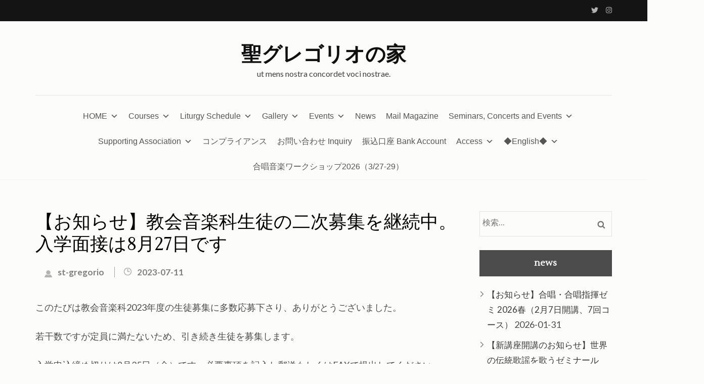

--- FILE ---
content_type: text/html; charset=UTF-8
request_url: https://st-gregorio.or.jp/%E2%97%86%E3%80%90%E3%81%8A%E7%9F%A5%E3%82%89%E3%81%9B%E3%80%91%E6%95%99%E4%BC%9A%E9%9F%B3%E6%A5%BD%E7%A7%91%E7%94%9F%E5%BE%92%E3%81%AE%E4%BA%8C%E6%AC%A1%E5%8B%9F%E9%9B%86%E3%82%92%E7%B6%99%E7%B6%9A/
body_size: 16693
content:
<!DOCTYPE html>
<html dir="ltr" lang="ja" prefix="og: https://ogp.me/ns#"> 
<head>
	<meta charset="UTF-8">
	<meta name="viewport" content="width=device-width, initial-scale=1" charset="UTF-8" >
	<link rel="profile" href="http://gmpg.org/xfn/11">
	<link rel="pingback" href="https://st-gregorio.or.jp/xmlrpc.php">
<title>【お知らせ】教会音楽科生徒の二次募集を継続中。入学面接は8月27日です | 聖グレゴリオの家</title>

		<!-- All in One SEO 4.9.2 - aioseo.com -->
	<meta name="robots" content="max-snippet:-1, max-image-preview:large, max-video-preview:-1" />
	<meta name="author" content="st-gregorio"/>
	<meta name="google-site-verification" content="AonTn13XAFAsJO6LfYv7HYWu53CijUg7sCoNoFUaqVE" />
	<meta name="keywords" content="news" />
	<link rel="canonical" href="https://st-gregorio.or.jp/%e2%97%86%e3%80%90%e3%81%8a%e7%9f%a5%e3%82%89%e3%81%9b%e3%80%91%e6%95%99%e4%bc%9a%e9%9f%b3%e6%a5%bd%e7%a7%91%e7%94%9f%e5%be%92%e3%81%ae%e4%ba%8c%e6%ac%a1%e5%8b%9f%e9%9b%86%e3%82%92%e7%b6%99%e7%b6%9a/" />
	<meta name="generator" content="All in One SEO (AIOSEO) 4.9.2" />
		<meta property="og:locale" content="ja_JP" />
		<meta property="og:site_name" content="聖グレゴリオの家" />
		<meta property="og:type" content="article" />
		<meta property="og:title" content="【お知らせ】教会音楽科生徒の二次募集を継続中。入学面接は8月27日です | 聖グレゴリオの家" />
		<meta property="og:url" content="https://st-gregorio.or.jp/%e2%97%86%e3%80%90%e3%81%8a%e7%9f%a5%e3%82%89%e3%81%9b%e3%80%91%e6%95%99%e4%bc%9a%e9%9f%b3%e6%a5%bd%e7%a7%91%e7%94%9f%e5%be%92%e3%81%ae%e4%ba%8c%e6%ac%a1%e5%8b%9f%e9%9b%86%e3%82%92%e7%b6%99%e7%b6%9a/" />
		<meta property="fb:app_id" content="411087022330690" />
		<meta property="og:image" content="https://st-gregorio.or.jp/wp-content/uploads/2019/02/2019-01-01_gregorio-crop.png" />
		<meta property="og:image:secure_url" content="https://st-gregorio.or.jp/wp-content/uploads/2019/02/2019-01-01_gregorio-crop.png" />
		<meta property="og:image:width" content="1125" />
		<meta property="og:image:height" content="1125" />
		<meta property="article:tag" content="news" />
		<meta property="article:published_time" content="2023-07-11T04:50:15+00:00" />
		<meta property="article:modified_time" content="2023-07-11T04:52:12+00:00" />
		<meta property="article:publisher" content="https://www.facebook.com/聖グレゴリオの家-宗教音楽研究所-411087022330690/" />
		<meta name="twitter:card" content="summary" />
		<meta name="twitter:site" content="@gregorio_tokyo" />
		<meta name="twitter:title" content="【お知らせ】教会音楽科生徒の二次募集を継続中。入学面接は8月27日です | 聖グレゴリオの家" />
		<meta name="twitter:image" content="https://st-gregorio.or.jp/wp-content/uploads/2019/02/2019-01-01_gregorio-crop.png" />
		<script type="application/ld+json" class="aioseo-schema">
			{"@context":"https:\/\/schema.org","@graph":[{"@type":"Article","@id":"https:\/\/st-gregorio.or.jp\/%e2%97%86%e3%80%90%e3%81%8a%e7%9f%a5%e3%82%89%e3%81%9b%e3%80%91%e6%95%99%e4%bc%9a%e9%9f%b3%e6%a5%bd%e7%a7%91%e7%94%9f%e5%be%92%e3%81%ae%e4%ba%8c%e6%ac%a1%e5%8b%9f%e9%9b%86%e3%82%92%e7%b6%99%e7%b6%9a\/#article","name":"\u3010\u304a\u77e5\u3089\u305b\u3011\u6559\u4f1a\u97f3\u697d\u79d1\u751f\u5f92\u306e\u4e8c\u6b21\u52df\u96c6\u3092\u7d99\u7d9a\u4e2d\u3002\u5165\u5b66\u9762\u63a5\u306f8\u670827\u65e5\u3067\u3059 | \u8056\u30b0\u30ec\u30b4\u30ea\u30aa\u306e\u5bb6","headline":"\u3010\u304a\u77e5\u3089\u305b\u3011\u6559\u4f1a\u97f3\u697d\u79d1\u751f\u5f92\u306e\u4e8c\u6b21\u52df\u96c6\u3092\u7d99\u7d9a\u4e2d\u3002\u5165\u5b66\u9762\u63a5\u306f8\u670827\u65e5\u3067\u3059","author":{"@id":"https:\/\/st-gregorio.or.jp\/author\/st-gregorio\/#author"},"publisher":{"@id":"https:\/\/st-gregorio.or.jp\/#organization"},"image":{"@type":"ImageObject","url":"https:\/\/st-gregorio.or.jp\/wp-content\/uploads\/2023\/07\/4c60b4a53dda08a825d4d6faf2a3fec3.gif","@id":"https:\/\/st-gregorio.or.jp\/%e2%97%86%e3%80%90%e3%81%8a%e7%9f%a5%e3%82%89%e3%81%9b%e3%80%91%e6%95%99%e4%bc%9a%e9%9f%b3%e6%a5%bd%e7%a7%91%e7%94%9f%e5%be%92%e3%81%ae%e4%ba%8c%e6%ac%a1%e5%8b%9f%e9%9b%86%e3%82%92%e7%b6%99%e7%b6%9a\/#articleImage","width":14,"height":17},"datePublished":"2023-07-11T13:50:15+09:00","dateModified":"2023-07-11T13:52:12+09:00","inLanguage":"ja","mainEntityOfPage":{"@id":"https:\/\/st-gregorio.or.jp\/%e2%97%86%e3%80%90%e3%81%8a%e7%9f%a5%e3%82%89%e3%81%9b%e3%80%91%e6%95%99%e4%bc%9a%e9%9f%b3%e6%a5%bd%e7%a7%91%e7%94%9f%e5%be%92%e3%81%ae%e4%ba%8c%e6%ac%a1%e5%8b%9f%e9%9b%86%e3%82%92%e7%b6%99%e7%b6%9a\/#webpage"},"isPartOf":{"@id":"https:\/\/st-gregorio.or.jp\/%e2%97%86%e3%80%90%e3%81%8a%e7%9f%a5%e3%82%89%e3%81%9b%e3%80%91%e6%95%99%e4%bc%9a%e9%9f%b3%e6%a5%bd%e7%a7%91%e7%94%9f%e5%be%92%e3%81%ae%e4%ba%8c%e6%ac%a1%e5%8b%9f%e9%9b%86%e3%82%92%e7%b6%99%e7%b6%9a\/#webpage"},"articleSection":"news"},{"@type":"BreadcrumbList","@id":"https:\/\/st-gregorio.or.jp\/%e2%97%86%e3%80%90%e3%81%8a%e7%9f%a5%e3%82%89%e3%81%9b%e3%80%91%e6%95%99%e4%bc%9a%e9%9f%b3%e6%a5%bd%e7%a7%91%e7%94%9f%e5%be%92%e3%81%ae%e4%ba%8c%e6%ac%a1%e5%8b%9f%e9%9b%86%e3%82%92%e7%b6%99%e7%b6%9a\/#breadcrumblist","itemListElement":[{"@type":"ListItem","@id":"https:\/\/st-gregorio.or.jp#listItem","position":1,"name":"Home","item":"https:\/\/st-gregorio.or.jp","nextItem":{"@type":"ListItem","@id":"https:\/\/st-gregorio.or.jp\/news\/#listItem","name":"news"}},{"@type":"ListItem","@id":"https:\/\/st-gregorio.or.jp\/news\/#listItem","position":2,"name":"news","item":"https:\/\/st-gregorio.or.jp\/news\/","nextItem":{"@type":"ListItem","@id":"https:\/\/st-gregorio.or.jp\/%e2%97%86%e3%80%90%e3%81%8a%e7%9f%a5%e3%82%89%e3%81%9b%e3%80%91%e6%95%99%e4%bc%9a%e9%9f%b3%e6%a5%bd%e7%a7%91%e7%94%9f%e5%be%92%e3%81%ae%e4%ba%8c%e6%ac%a1%e5%8b%9f%e9%9b%86%e3%82%92%e7%b6%99%e7%b6%9a\/#listItem","name":"\u3010\u304a\u77e5\u3089\u305b\u3011\u6559\u4f1a\u97f3\u697d\u79d1\u751f\u5f92\u306e\u4e8c\u6b21\u52df\u96c6\u3092\u7d99\u7d9a\u4e2d\u3002\u5165\u5b66\u9762\u63a5\u306f8\u670827\u65e5\u3067\u3059"},"previousItem":{"@type":"ListItem","@id":"https:\/\/st-gregorio.or.jp#listItem","name":"Home"}},{"@type":"ListItem","@id":"https:\/\/st-gregorio.or.jp\/%e2%97%86%e3%80%90%e3%81%8a%e7%9f%a5%e3%82%89%e3%81%9b%e3%80%91%e6%95%99%e4%bc%9a%e9%9f%b3%e6%a5%bd%e7%a7%91%e7%94%9f%e5%be%92%e3%81%ae%e4%ba%8c%e6%ac%a1%e5%8b%9f%e9%9b%86%e3%82%92%e7%b6%99%e7%b6%9a\/#listItem","position":3,"name":"\u3010\u304a\u77e5\u3089\u305b\u3011\u6559\u4f1a\u97f3\u697d\u79d1\u751f\u5f92\u306e\u4e8c\u6b21\u52df\u96c6\u3092\u7d99\u7d9a\u4e2d\u3002\u5165\u5b66\u9762\u63a5\u306f8\u670827\u65e5\u3067\u3059","previousItem":{"@type":"ListItem","@id":"https:\/\/st-gregorio.or.jp\/news\/#listItem","name":"news"}}]},{"@type":"Organization","@id":"https:\/\/st-gregorio.or.jp\/#organization","name":"1979\u5e74\u5275\u7acb\u3002\u30b0\u30ec\u30b4\u30ea\u30aa\u8056\u6b4c\u3092\u306f\u3058\u3081\uff0c\u3055\u307e\u3056\u307e\u306a\u6642\u4ee3\u306e\u5b97\u6559\u97f3\u697d\uff0c\u30d1\u30a4\u30d7\u30aa\u30eb\u30ac\u30f3\uff0c\u53e4\u697d\u5668\u6f14\u594f\uff0c\u30d4\u30a2\u30ce\u97f3\u697d\u306a\u3069\u3092\u5b66\u3076\u6559\u80b2\u6a5f\u95a2\u3067\u3059\u3002\u30ec\u30fc\u30b2\u30f3\u30b9\u30d6\u30eb\u30b0\u6559\u4f1a\u97f3\u697d\u30fb\u6559\u80b2\u97f3\u697d\u5927\u5b66\u63d0\u643a\u6821\u30022019\u5e744\u6708\u81e8\u5e8a\u97f3\u697d\u30bb\u30e9\u30d4\u30b9\u30c8\u990a\u6210\u79d1\u958b\u8a2d\u3002","description":"ut mens nostra concordet voci nostrae.","url":"https:\/\/st-gregorio.or.jp\/","sameAs":["https:\/\/instagram.com\/st.gregoriushouse?igshid=MzMyNGUyNmU2YQ&utm_source=qr"]},{"@type":"Person","@id":"https:\/\/st-gregorio.or.jp\/author\/st-gregorio\/#author","url":"https:\/\/st-gregorio.or.jp\/author\/st-gregorio\/","name":"st-gregorio"},{"@type":"WebPage","@id":"https:\/\/st-gregorio.or.jp\/%e2%97%86%e3%80%90%e3%81%8a%e7%9f%a5%e3%82%89%e3%81%9b%e3%80%91%e6%95%99%e4%bc%9a%e9%9f%b3%e6%a5%bd%e7%a7%91%e7%94%9f%e5%be%92%e3%81%ae%e4%ba%8c%e6%ac%a1%e5%8b%9f%e9%9b%86%e3%82%92%e7%b6%99%e7%b6%9a\/#webpage","url":"https:\/\/st-gregorio.or.jp\/%e2%97%86%e3%80%90%e3%81%8a%e7%9f%a5%e3%82%89%e3%81%9b%e3%80%91%e6%95%99%e4%bc%9a%e9%9f%b3%e6%a5%bd%e7%a7%91%e7%94%9f%e5%be%92%e3%81%ae%e4%ba%8c%e6%ac%a1%e5%8b%9f%e9%9b%86%e3%82%92%e7%b6%99%e7%b6%9a\/","name":"\u3010\u304a\u77e5\u3089\u305b\u3011\u6559\u4f1a\u97f3\u697d\u79d1\u751f\u5f92\u306e\u4e8c\u6b21\u52df\u96c6\u3092\u7d99\u7d9a\u4e2d\u3002\u5165\u5b66\u9762\u63a5\u306f8\u670827\u65e5\u3067\u3059 | \u8056\u30b0\u30ec\u30b4\u30ea\u30aa\u306e\u5bb6","inLanguage":"ja","isPartOf":{"@id":"https:\/\/st-gregorio.or.jp\/#website"},"breadcrumb":{"@id":"https:\/\/st-gregorio.or.jp\/%e2%97%86%e3%80%90%e3%81%8a%e7%9f%a5%e3%82%89%e3%81%9b%e3%80%91%e6%95%99%e4%bc%9a%e9%9f%b3%e6%a5%bd%e7%a7%91%e7%94%9f%e5%be%92%e3%81%ae%e4%ba%8c%e6%ac%a1%e5%8b%9f%e9%9b%86%e3%82%92%e7%b6%99%e7%b6%9a\/#breadcrumblist"},"author":{"@id":"https:\/\/st-gregorio.or.jp\/author\/st-gregorio\/#author"},"creator":{"@id":"https:\/\/st-gregorio.or.jp\/author\/st-gregorio\/#author"},"datePublished":"2023-07-11T13:50:15+09:00","dateModified":"2023-07-11T13:52:12+09:00"},{"@type":"WebSite","@id":"https:\/\/st-gregorio.or.jp\/#website","url":"https:\/\/st-gregorio.or.jp\/","name":"\u8056\u30b0\u30ec\u30b4\u30ea\u30aa\u306e\u5bb6","description":"ut mens nostra concordet voci nostrae.","inLanguage":"ja","publisher":{"@id":"https:\/\/st-gregorio.or.jp\/#organization"}}]}
		</script>
		<!-- All in One SEO -->

<link rel='dns-prefetch' href='//webfonts.xserver.jp' />
<link rel='dns-prefetch' href='//fonts.googleapis.com' />
<link rel="alternate" type="application/rss+xml" title="聖グレゴリオの家 &raquo; フィード" href="https://st-gregorio.or.jp/feed/" />
<link rel="alternate" type="application/rss+xml" title="聖グレゴリオの家 &raquo; コメントフィード" href="https://st-gregorio.or.jp/comments/feed/" />
<link rel="alternate" title="oEmbed (JSON)" type="application/json+oembed" href="https://st-gregorio.or.jp/wp-json/oembed/1.0/embed?url=https%3A%2F%2Fst-gregorio.or.jp%2F%25e2%2597%2586%25e3%2580%2590%25e3%2581%258a%25e7%259f%25a5%25e3%2582%2589%25e3%2581%259b%25e3%2580%2591%25e6%2595%2599%25e4%25bc%259a%25e9%259f%25b3%25e6%25a5%25bd%25e7%25a7%2591%25e7%2594%259f%25e5%25be%2592%25e3%2581%25ae%25e4%25ba%258c%25e6%25ac%25a1%25e5%258b%259f%25e9%259b%2586%25e3%2582%2592%25e7%25b6%2599%25e7%25b6%259a%2F" />
<link rel="alternate" title="oEmbed (XML)" type="text/xml+oembed" href="https://st-gregorio.or.jp/wp-json/oembed/1.0/embed?url=https%3A%2F%2Fst-gregorio.or.jp%2F%25e2%2597%2586%25e3%2580%2590%25e3%2581%258a%25e7%259f%25a5%25e3%2582%2589%25e3%2581%259b%25e3%2580%2591%25e6%2595%2599%25e4%25bc%259a%25e9%259f%25b3%25e6%25a5%25bd%25e7%25a7%2591%25e7%2594%259f%25e5%25be%2592%25e3%2581%25ae%25e4%25ba%258c%25e6%25ac%25a1%25e5%258b%259f%25e9%259b%2586%25e3%2582%2592%25e7%25b6%2599%25e7%25b6%259a%2F&#038;format=xml" />
		<!-- This site uses the Google Analytics by MonsterInsights plugin v9.11.1 - Using Analytics tracking - https://www.monsterinsights.com/ -->
		<!-- Note: MonsterInsights is not currently configured on this site. The site owner needs to authenticate with Google Analytics in the MonsterInsights settings panel. -->
					<!-- No tracking code set -->
				<!-- / Google Analytics by MonsterInsights -->
		<style id='wp-img-auto-sizes-contain-inline-css' type='text/css'>
img:is([sizes=auto i],[sizes^="auto," i]){contain-intrinsic-size:3000px 1500px}
/*# sourceURL=wp-img-auto-sizes-contain-inline-css */
</style>
<style id='wp-emoji-styles-inline-css' type='text/css'>

	img.wp-smiley, img.emoji {
		display: inline !important;
		border: none !important;
		box-shadow: none !important;
		height: 1em !important;
		width: 1em !important;
		margin: 0 0.07em !important;
		vertical-align: -0.1em !important;
		background: none !important;
		padding: 0 !important;
	}
/*# sourceURL=wp-emoji-styles-inline-css */
</style>
<style id='wp-block-library-inline-css' type='text/css'>
:root{--wp-block-synced-color:#7a00df;--wp-block-synced-color--rgb:122,0,223;--wp-bound-block-color:var(--wp-block-synced-color);--wp-editor-canvas-background:#ddd;--wp-admin-theme-color:#007cba;--wp-admin-theme-color--rgb:0,124,186;--wp-admin-theme-color-darker-10:#006ba1;--wp-admin-theme-color-darker-10--rgb:0,107,160.5;--wp-admin-theme-color-darker-20:#005a87;--wp-admin-theme-color-darker-20--rgb:0,90,135;--wp-admin-border-width-focus:2px}@media (min-resolution:192dpi){:root{--wp-admin-border-width-focus:1.5px}}.wp-element-button{cursor:pointer}:root .has-very-light-gray-background-color{background-color:#eee}:root .has-very-dark-gray-background-color{background-color:#313131}:root .has-very-light-gray-color{color:#eee}:root .has-very-dark-gray-color{color:#313131}:root .has-vivid-green-cyan-to-vivid-cyan-blue-gradient-background{background:linear-gradient(135deg,#00d084,#0693e3)}:root .has-purple-crush-gradient-background{background:linear-gradient(135deg,#34e2e4,#4721fb 50%,#ab1dfe)}:root .has-hazy-dawn-gradient-background{background:linear-gradient(135deg,#faaca8,#dad0ec)}:root .has-subdued-olive-gradient-background{background:linear-gradient(135deg,#fafae1,#67a671)}:root .has-atomic-cream-gradient-background{background:linear-gradient(135deg,#fdd79a,#004a59)}:root .has-nightshade-gradient-background{background:linear-gradient(135deg,#330968,#31cdcf)}:root .has-midnight-gradient-background{background:linear-gradient(135deg,#020381,#2874fc)}:root{--wp--preset--font-size--normal:16px;--wp--preset--font-size--huge:42px}.has-regular-font-size{font-size:1em}.has-larger-font-size{font-size:2.625em}.has-normal-font-size{font-size:var(--wp--preset--font-size--normal)}.has-huge-font-size{font-size:var(--wp--preset--font-size--huge)}.has-text-align-center{text-align:center}.has-text-align-left{text-align:left}.has-text-align-right{text-align:right}.has-fit-text{white-space:nowrap!important}#end-resizable-editor-section{display:none}.aligncenter{clear:both}.items-justified-left{justify-content:flex-start}.items-justified-center{justify-content:center}.items-justified-right{justify-content:flex-end}.items-justified-space-between{justify-content:space-between}.screen-reader-text{border:0;clip-path:inset(50%);height:1px;margin:-1px;overflow:hidden;padding:0;position:absolute;width:1px;word-wrap:normal!important}.screen-reader-text:focus{background-color:#ddd;clip-path:none;color:#444;display:block;font-size:1em;height:auto;left:5px;line-height:normal;padding:15px 23px 14px;text-decoration:none;top:5px;width:auto;z-index:100000}html :where(.has-border-color){border-style:solid}html :where([style*=border-top-color]){border-top-style:solid}html :where([style*=border-right-color]){border-right-style:solid}html :where([style*=border-bottom-color]){border-bottom-style:solid}html :where([style*=border-left-color]){border-left-style:solid}html :where([style*=border-width]){border-style:solid}html :where([style*=border-top-width]){border-top-style:solid}html :where([style*=border-right-width]){border-right-style:solid}html :where([style*=border-bottom-width]){border-bottom-style:solid}html :where([style*=border-left-width]){border-left-style:solid}html :where(img[class*=wp-image-]){height:auto;max-width:100%}:where(figure){margin:0 0 1em}html :where(.is-position-sticky){--wp-admin--admin-bar--position-offset:var(--wp-admin--admin-bar--height,0px)}@media screen and (max-width:600px){html :where(.is-position-sticky){--wp-admin--admin-bar--position-offset:0px}}

/*# sourceURL=wp-block-library-inline-css */
</style><style id='global-styles-inline-css' type='text/css'>
:root{--wp--preset--aspect-ratio--square: 1;--wp--preset--aspect-ratio--4-3: 4/3;--wp--preset--aspect-ratio--3-4: 3/4;--wp--preset--aspect-ratio--3-2: 3/2;--wp--preset--aspect-ratio--2-3: 2/3;--wp--preset--aspect-ratio--16-9: 16/9;--wp--preset--aspect-ratio--9-16: 9/16;--wp--preset--color--black: #000000;--wp--preset--color--cyan-bluish-gray: #abb8c3;--wp--preset--color--white: #ffffff;--wp--preset--color--pale-pink: #f78da7;--wp--preset--color--vivid-red: #cf2e2e;--wp--preset--color--luminous-vivid-orange: #ff6900;--wp--preset--color--luminous-vivid-amber: #fcb900;--wp--preset--color--light-green-cyan: #7bdcb5;--wp--preset--color--vivid-green-cyan: #00d084;--wp--preset--color--pale-cyan-blue: #8ed1fc;--wp--preset--color--vivid-cyan-blue: #0693e3;--wp--preset--color--vivid-purple: #9b51e0;--wp--preset--gradient--vivid-cyan-blue-to-vivid-purple: linear-gradient(135deg,rgb(6,147,227) 0%,rgb(155,81,224) 100%);--wp--preset--gradient--light-green-cyan-to-vivid-green-cyan: linear-gradient(135deg,rgb(122,220,180) 0%,rgb(0,208,130) 100%);--wp--preset--gradient--luminous-vivid-amber-to-luminous-vivid-orange: linear-gradient(135deg,rgb(252,185,0) 0%,rgb(255,105,0) 100%);--wp--preset--gradient--luminous-vivid-orange-to-vivid-red: linear-gradient(135deg,rgb(255,105,0) 0%,rgb(207,46,46) 100%);--wp--preset--gradient--very-light-gray-to-cyan-bluish-gray: linear-gradient(135deg,rgb(238,238,238) 0%,rgb(169,184,195) 100%);--wp--preset--gradient--cool-to-warm-spectrum: linear-gradient(135deg,rgb(74,234,220) 0%,rgb(151,120,209) 20%,rgb(207,42,186) 40%,rgb(238,44,130) 60%,rgb(251,105,98) 80%,rgb(254,248,76) 100%);--wp--preset--gradient--blush-light-purple: linear-gradient(135deg,rgb(255,206,236) 0%,rgb(152,150,240) 100%);--wp--preset--gradient--blush-bordeaux: linear-gradient(135deg,rgb(254,205,165) 0%,rgb(254,45,45) 50%,rgb(107,0,62) 100%);--wp--preset--gradient--luminous-dusk: linear-gradient(135deg,rgb(255,203,112) 0%,rgb(199,81,192) 50%,rgb(65,88,208) 100%);--wp--preset--gradient--pale-ocean: linear-gradient(135deg,rgb(255,245,203) 0%,rgb(182,227,212) 50%,rgb(51,167,181) 100%);--wp--preset--gradient--electric-grass: linear-gradient(135deg,rgb(202,248,128) 0%,rgb(113,206,126) 100%);--wp--preset--gradient--midnight: linear-gradient(135deg,rgb(2,3,129) 0%,rgb(40,116,252) 100%);--wp--preset--font-size--small: 13px;--wp--preset--font-size--medium: 20px;--wp--preset--font-size--large: 36px;--wp--preset--font-size--x-large: 42px;--wp--preset--spacing--20: 0.44rem;--wp--preset--spacing--30: 0.67rem;--wp--preset--spacing--40: 1rem;--wp--preset--spacing--50: 1.5rem;--wp--preset--spacing--60: 2.25rem;--wp--preset--spacing--70: 3.38rem;--wp--preset--spacing--80: 5.06rem;--wp--preset--shadow--natural: 6px 6px 9px rgba(0, 0, 0, 0.2);--wp--preset--shadow--deep: 12px 12px 50px rgba(0, 0, 0, 0.4);--wp--preset--shadow--sharp: 6px 6px 0px rgba(0, 0, 0, 0.2);--wp--preset--shadow--outlined: 6px 6px 0px -3px rgb(255, 255, 255), 6px 6px rgb(0, 0, 0);--wp--preset--shadow--crisp: 6px 6px 0px rgb(0, 0, 0);}:where(.is-layout-flex){gap: 0.5em;}:where(.is-layout-grid){gap: 0.5em;}body .is-layout-flex{display: flex;}.is-layout-flex{flex-wrap: wrap;align-items: center;}.is-layout-flex > :is(*, div){margin: 0;}body .is-layout-grid{display: grid;}.is-layout-grid > :is(*, div){margin: 0;}:where(.wp-block-columns.is-layout-flex){gap: 2em;}:where(.wp-block-columns.is-layout-grid){gap: 2em;}:where(.wp-block-post-template.is-layout-flex){gap: 1.25em;}:where(.wp-block-post-template.is-layout-grid){gap: 1.25em;}.has-black-color{color: var(--wp--preset--color--black) !important;}.has-cyan-bluish-gray-color{color: var(--wp--preset--color--cyan-bluish-gray) !important;}.has-white-color{color: var(--wp--preset--color--white) !important;}.has-pale-pink-color{color: var(--wp--preset--color--pale-pink) !important;}.has-vivid-red-color{color: var(--wp--preset--color--vivid-red) !important;}.has-luminous-vivid-orange-color{color: var(--wp--preset--color--luminous-vivid-orange) !important;}.has-luminous-vivid-amber-color{color: var(--wp--preset--color--luminous-vivid-amber) !important;}.has-light-green-cyan-color{color: var(--wp--preset--color--light-green-cyan) !important;}.has-vivid-green-cyan-color{color: var(--wp--preset--color--vivid-green-cyan) !important;}.has-pale-cyan-blue-color{color: var(--wp--preset--color--pale-cyan-blue) !important;}.has-vivid-cyan-blue-color{color: var(--wp--preset--color--vivid-cyan-blue) !important;}.has-vivid-purple-color{color: var(--wp--preset--color--vivid-purple) !important;}.has-black-background-color{background-color: var(--wp--preset--color--black) !important;}.has-cyan-bluish-gray-background-color{background-color: var(--wp--preset--color--cyan-bluish-gray) !important;}.has-white-background-color{background-color: var(--wp--preset--color--white) !important;}.has-pale-pink-background-color{background-color: var(--wp--preset--color--pale-pink) !important;}.has-vivid-red-background-color{background-color: var(--wp--preset--color--vivid-red) !important;}.has-luminous-vivid-orange-background-color{background-color: var(--wp--preset--color--luminous-vivid-orange) !important;}.has-luminous-vivid-amber-background-color{background-color: var(--wp--preset--color--luminous-vivid-amber) !important;}.has-light-green-cyan-background-color{background-color: var(--wp--preset--color--light-green-cyan) !important;}.has-vivid-green-cyan-background-color{background-color: var(--wp--preset--color--vivid-green-cyan) !important;}.has-pale-cyan-blue-background-color{background-color: var(--wp--preset--color--pale-cyan-blue) !important;}.has-vivid-cyan-blue-background-color{background-color: var(--wp--preset--color--vivid-cyan-blue) !important;}.has-vivid-purple-background-color{background-color: var(--wp--preset--color--vivid-purple) !important;}.has-black-border-color{border-color: var(--wp--preset--color--black) !important;}.has-cyan-bluish-gray-border-color{border-color: var(--wp--preset--color--cyan-bluish-gray) !important;}.has-white-border-color{border-color: var(--wp--preset--color--white) !important;}.has-pale-pink-border-color{border-color: var(--wp--preset--color--pale-pink) !important;}.has-vivid-red-border-color{border-color: var(--wp--preset--color--vivid-red) !important;}.has-luminous-vivid-orange-border-color{border-color: var(--wp--preset--color--luminous-vivid-orange) !important;}.has-luminous-vivid-amber-border-color{border-color: var(--wp--preset--color--luminous-vivid-amber) !important;}.has-light-green-cyan-border-color{border-color: var(--wp--preset--color--light-green-cyan) !important;}.has-vivid-green-cyan-border-color{border-color: var(--wp--preset--color--vivid-green-cyan) !important;}.has-pale-cyan-blue-border-color{border-color: var(--wp--preset--color--pale-cyan-blue) !important;}.has-vivid-cyan-blue-border-color{border-color: var(--wp--preset--color--vivid-cyan-blue) !important;}.has-vivid-purple-border-color{border-color: var(--wp--preset--color--vivid-purple) !important;}.has-vivid-cyan-blue-to-vivid-purple-gradient-background{background: var(--wp--preset--gradient--vivid-cyan-blue-to-vivid-purple) !important;}.has-light-green-cyan-to-vivid-green-cyan-gradient-background{background: var(--wp--preset--gradient--light-green-cyan-to-vivid-green-cyan) !important;}.has-luminous-vivid-amber-to-luminous-vivid-orange-gradient-background{background: var(--wp--preset--gradient--luminous-vivid-amber-to-luminous-vivid-orange) !important;}.has-luminous-vivid-orange-to-vivid-red-gradient-background{background: var(--wp--preset--gradient--luminous-vivid-orange-to-vivid-red) !important;}.has-very-light-gray-to-cyan-bluish-gray-gradient-background{background: var(--wp--preset--gradient--very-light-gray-to-cyan-bluish-gray) !important;}.has-cool-to-warm-spectrum-gradient-background{background: var(--wp--preset--gradient--cool-to-warm-spectrum) !important;}.has-blush-light-purple-gradient-background{background: var(--wp--preset--gradient--blush-light-purple) !important;}.has-blush-bordeaux-gradient-background{background: var(--wp--preset--gradient--blush-bordeaux) !important;}.has-luminous-dusk-gradient-background{background: var(--wp--preset--gradient--luminous-dusk) !important;}.has-pale-ocean-gradient-background{background: var(--wp--preset--gradient--pale-ocean) !important;}.has-electric-grass-gradient-background{background: var(--wp--preset--gradient--electric-grass) !important;}.has-midnight-gradient-background{background: var(--wp--preset--gradient--midnight) !important;}.has-small-font-size{font-size: var(--wp--preset--font-size--small) !important;}.has-medium-font-size{font-size: var(--wp--preset--font-size--medium) !important;}.has-large-font-size{font-size: var(--wp--preset--font-size--large) !important;}.has-x-large-font-size{font-size: var(--wp--preset--font-size--x-large) !important;}
/*# sourceURL=global-styles-inline-css */
</style>

<style id='classic-theme-styles-inline-css' type='text/css'>
/*! This file is auto-generated */
.wp-block-button__link{color:#fff;background-color:#32373c;border-radius:9999px;box-shadow:none;text-decoration:none;padding:calc(.667em + 2px) calc(1.333em + 2px);font-size:1.125em}.wp-block-file__button{background:#32373c;color:#fff;text-decoration:none}
/*# sourceURL=/wp-includes/css/classic-themes.min.css */
</style>
<link rel='stylesheet' id='wp-components-css' href='https://st-gregorio.or.jp/wp-includes/css/dist/components/style.min.css?ver=6.9' type='text/css' media='all' />
<link rel='stylesheet' id='wp-preferences-css' href='https://st-gregorio.or.jp/wp-includes/css/dist/preferences/style.min.css?ver=6.9' type='text/css' media='all' />
<link rel='stylesheet' id='wp-block-editor-css' href='https://st-gregorio.or.jp/wp-includes/css/dist/block-editor/style.min.css?ver=6.9' type='text/css' media='all' />
<link rel='stylesheet' id='wp-reusable-blocks-css' href='https://st-gregorio.or.jp/wp-includes/css/dist/reusable-blocks/style.min.css?ver=6.9' type='text/css' media='all' />
<link rel='stylesheet' id='wp-patterns-css' href='https://st-gregorio.or.jp/wp-includes/css/dist/patterns/style.min.css?ver=6.9' type='text/css' media='all' />
<link rel='stylesheet' id='wp-editor-css' href='https://st-gregorio.or.jp/wp-includes/css/dist/editor/style.min.css?ver=6.9' type='text/css' media='all' />
<link rel='stylesheet' id='block-robo-gallery-style-css-css' href='https://st-gregorio.or.jp/wp-content/plugins/robo-gallery/includes/extensions/block/dist/blocks.style.build.css?ver=5.1.2' type='text/css' media='all' />
<link rel='stylesheet' id='contact-form-7-css' href='https://st-gregorio.or.jp/wp-content/plugins/contact-form-7/includes/css/styles.css?ver=6.1.4' type='text/css' media='all' />
<link rel='stylesheet' id='megamenu-css' href='https://st-gregorio.or.jp/wp-content/uploads/maxmegamenu/style.css?ver=d26894' type='text/css' media='all' />
<link rel='stylesheet' id='dashicons-css' href='https://st-gregorio.or.jp/wp-includes/css/dashicons.min.css?ver=6.9' type='text/css' media='all' />
<link rel='stylesheet' id='lightslider-css' href='https://st-gregorio.or.jp/wp-content/themes/rara-journal/css/lightslider.min.css?ver=6.9' type='text/css' media='all' />
<link rel='stylesheet' id='rara-journal-google-fonts-css' href='https://fonts.googleapis.com/css?family=Lustria%7CLato%3A400%2C700&#038;ver=6.9#038;display=fallback' type='text/css' media='all' />
<link rel='stylesheet' id='rara-journal-style-css' href='https://st-gregorio.or.jp/wp-content/themes/rara-journal/style.css?ver=1.1.2' type='text/css' media='all' />
<link rel='stylesheet' id='tablepress-default-css' href='https://st-gregorio.or.jp/wp-content/tablepress-combined.min.css?ver=60' type='text/css' media='all' />
<script type="text/javascript" src="https://st-gregorio.or.jp/wp-includes/js/jquery/jquery.min.js?ver=3.7.1" id="jquery-core-js"></script>
<script type="text/javascript" src="https://st-gregorio.or.jp/wp-includes/js/jquery/jquery-migrate.min.js?ver=3.4.1" id="jquery-migrate-js"></script>
<script type="text/javascript" src="//webfonts.xserver.jp/js/xserverv3.js?fadein=0&amp;ver=2.0.9" id="typesquare_std-js"></script>
<link rel="https://api.w.org/" href="https://st-gregorio.or.jp/wp-json/" /><link rel="alternate" title="JSON" type="application/json" href="https://st-gregorio.or.jp/wp-json/wp/v2/posts/5435" /><link rel="EditURI" type="application/rsd+xml" title="RSD" href="https://st-gregorio.or.jp/xmlrpc.php?rsd" />
<meta name="generator" content="WordPress 6.9" />
<link rel='shortlink' href='https://st-gregorio.or.jp/?p=5435' />
<style type='text/css'>
h1,h2,h3,.entry-title{ font-family: "リュウミン R-KL";}h4,h5,h6{ font-family: "リュウミン R-KL";}.hentry{ font-family: "黎ミン M";}strong,b{ font-family: "黎ミン M";}</style>
<link rel="icon" href="https://st-gregorio.or.jp/wp-content/uploads/2019/02/cropped-2019-01-01_gregorio-crop-32x32.png" sizes="32x32" />
<link rel="icon" href="https://st-gregorio.or.jp/wp-content/uploads/2019/02/cropped-2019-01-01_gregorio-crop-192x192.png" sizes="192x192" />
<link rel="apple-touch-icon" href="https://st-gregorio.or.jp/wp-content/uploads/2019/02/cropped-2019-01-01_gregorio-crop-180x180.png" />
<meta name="msapplication-TileImage" content="https://st-gregorio.or.jp/wp-content/uploads/2019/02/cropped-2019-01-01_gregorio-crop-270x270.png" />
<style type="text/css">/** Mega Menu CSS: fs **/</style>
</head>

<body class="wp-singular post-template-default single single-post postid-5435 single-format-standard wp-theme-rara-journal mega-menu-primary post">
    	<div id="page" class="site">
		<a class="skip-link screen-reader-text" href="#content">コンテンツへスキップ (Enter を押す)</a>
		<header id="masthead" class="site-header" role="banner">
						
				<div class="header-top">
					<div class="container">
								<ul class="social-networks">
			 			<li><a href="https://twitter.com/gregorio_tokyo"><i class="fab fa-twitter"></i></a></li>
						<li><a href="https://www.instagram.com/st.gregoriushouse?igsh=MXdldTNtanJzMXlzag%3D%3D&#038;utm_source=qr"><i class="fab fa-instagram"></i></a></li>
						</ul>

 					 	<button type="button" class="btn-primary-menu-button mobile-menu-opener" data-toggle-target=".main-menu-modal" data-toggle-body-class="showing-main-menu-modal" aria-expanded="false" data-set-focus=".close-main-nav-toggle">
                            <span></span>
                            <span></span>
                            <span></span>
                        </button>

                            <div class="mobile-menu-wrapper">
        <nav id="mobile-site-navigation" class="main-navigation mobile-navigation">        
            <div class="primary-menu-list main-menu-modal cover-modal" data-modal-target-string=".main-menu-modal">
                <button class="close close-main-nav-toggle" data-toggle-target=".main-menu-modal" data-toggle-body-class="showing-main-menu-modal" aria-expanded="false" data-set-focus=".main-menu-modal"></button>
                <div class="mobile-menu" aria-label="Mobile">
                    <div id="mega-menu-wrap-primary" class="mega-menu-wrap"><div class="mega-menu-toggle"><div class="mega-toggle-blocks-left"></div><div class="mega-toggle-blocks-center"></div><div class="mega-toggle-blocks-right"><div class='mega-toggle-block mega-menu-toggle-block mega-toggle-block-1' id='mega-toggle-block-1' tabindex='0'><button class='mega-toggle-standard mega-toggle-label' aria-expanded='false'><span class='mega-toggle-label-closed'>MENU</span><span class='mega-toggle-label-open'>MENU</span></button></div></div></div><ul id="mega-menu-primary" class="mega-menu max-mega-menu mega-menu-horizontal mega-no-js" data-event="hover_intent" data-effect="fade_up" data-effect-speed="200" data-effect-mobile="disabled" data-effect-speed-mobile="0" data-mobile-force-width="false" data-second-click="go" data-document-click="collapse" data-vertical-behaviour="standard" data-breakpoint="600" data-unbind="true" data-mobile-state="collapse_all" data-mobile-direction="vertical" data-hover-intent-timeout="300" data-hover-intent-interval="100"><li class="mega-menu-item mega-menu-item-type-post_type mega-menu-item-object-page mega-menu-item-home mega-menu-item-has-children mega-align-bottom-left mega-menu-flyout mega-menu-item-3759" id="mega-menu-item-3759"><a class="mega-menu-link" href="https://st-gregorio.or.jp/" aria-expanded="false" tabindex="0">HOME<span class="mega-indicator" aria-hidden="true"></span></a>
<ul class="mega-sub-menu">
<li class="mega-menu-item mega-menu-item-type-post_type mega-menu-item-object-page mega-menu-item-3761" id="mega-menu-item-3761"><a class="mega-menu-link" href="https://st-gregorio.or.jp/greetings/">ごあいさつ</a></li><li class="mega-menu-item mega-menu-item-type-post_type mega-menu-item-object-page mega-menu-item-9352" id="mega-menu-item-9352"><a class="mega-menu-link" href="https://st-gregorio.or.jp/organization/">Organization</a></li><li class="mega-menu-item mega-menu-item-type-post_type mega-menu-item-object-page mega-menu-item-3762" id="mega-menu-item-3762"><a class="mega-menu-link" href="https://st-gregorio.or.jp/history/">沿革</a></li><li class="mega-menu-item mega-menu-item-type-post_type mega-menu-item-object-page mega-menu-item-3769" id="mega-menu-item-3769"><a class="mega-menu-link" href="https://st-gregorio.or.jp/gallery/">建築</a></li><li class="mega-menu-item mega-menu-item-type-post_type mega-menu-item-object-page mega-menu-item-3764" id="mega-menu-item-3764"><a class="mega-menu-link" href="https://st-gregorio.or.jp/liturgy/">典礼</a></li><li class="mega-menu-item mega-menu-item-type-post_type mega-menu-item-object-page mega-menu-item-9159" id="mega-menu-item-9159"><a class="mega-menu-link" href="https://st-gregorio.or.jp/%e3%82%a2%e3%83%bc%e3%83%ac%e3%83%b3%e3%83%88%e3%83%bb%e3%82%aa%e3%83%ab%e3%82%ac%e3%83%b3/">アーレント・オルガン</a></li><li class="mega-menu-item mega-menu-item-type-post_type mega-menu-item-object-page mega-menu-item-9174" id="mega-menu-item-9174"><a class="mega-menu-link" href="https://st-gregorio.or.jp/library/">資料室</a></li><li class="mega-menu-item mega-menu-item-type-post_type mega-menu-item-object-page mega-menu-item-has-children mega-menu-item-9146" id="mega-menu-item-9146"><a class="mega-menu-link" href="https://st-gregorio.or.jp/research-activities/" aria-expanded="false">宗教音楽研究所<span class="mega-indicator" aria-hidden="true"></span></a>
	<ul class="mega-sub-menu">
<li class="mega-menu-item mega-menu-item-type-post_type mega-menu-item-object-page mega-menu-item-9171" id="mega-menu-item-9171"><a class="mega-menu-link" href="https://st-gregorio.or.jp/%e7%a0%94%e7%a9%b6%e8%ab%96%e9%9b%86%e3%83%bb%e5%87%ba%e7%89%88%e7%89%a9/">研究論集・出版物</a></li>	</ul>
</li><li class="mega-menu-item mega-menu-item-type-post_type mega-menu-item-object-page mega-menu-item-9169" id="mega-menu-item-9169"><a class="mega-menu-link" href="https://st-gregorio.or.jp/%e3%80%902024-3-25%e3%80%91%e6%a9%8b%e6%9c%ac%e5%91%a8%e5%ad%90%e5%85%88%e7%94%9f%e3%81%ae%e8%bf%bd%e6%82%bc%e3%83%9a%e3%83%bc%e3%82%b8/">橋本周子先生追悼ページ</a></li></ul>
</li><li class="mega-menu-item mega-menu-item-type-post_type mega-menu-item-object-page mega-menu-item-has-children mega-align-bottom-left mega-menu-flyout mega-menu-item-9130" id="mega-menu-item-9130"><a class="mega-menu-link" href="https://st-gregorio.or.jp/courses/" aria-expanded="false" tabindex="0">Courses<span class="mega-indicator" aria-hidden="true"></span></a>
<ul class="mega-sub-menu">
<li class="mega-menu-item mega-menu-item-type-post_type mega-menu-item-object-page mega-menu-item-has-children mega-menu-item-9155" id="mega-menu-item-9155"><a class="mega-menu-link" href="https://st-gregorio.or.jp/%e2%97%87%e6%95%99%e4%bc%9a%e9%9f%b3%e6%a5%bd%e7%a7%91%e3%83%bb%e5%b0%82%e6%94%bb%e7%a7%91/" aria-expanded="false">教会音楽科・専攻科<span class="mega-indicator" aria-hidden="true"></span></a>
	<ul class="mega-sub-menu">
<li class="mega-menu-item mega-menu-item-type-post_type mega-menu-item-object-page mega-menu-item-9156" id="mega-menu-item-9156"><a class="mega-menu-link" href="https://st-gregorio.or.jp/%e2%97%87%e6%95%99%e4%bc%9a%e9%9f%b3%e6%a5%bd%e7%a7%91%e5%90%8c%e7%aa%93%e4%bc%9a%e3%83%9b%e3%83%bc%e3%83%a0%e3%81%ba%e3%83%bc%e3%82%b8/">教会音楽科同窓会ホームぺージ</a></li><li class="mega-menu-item mega-menu-item-type-post_type mega-menu-item-object-page mega-menu-item-9166" id="mega-menu-item-9166"><a class="mega-menu-link" href="https://st-gregorio.or.jp/%e6%95%99%e4%bc%9a%e9%9f%b3%e6%a5%bd%e7%a7%91%e8%ac%9b%e5%b8%ab/">教会音楽科講師</a></li>	</ul>
</li><li class="mega-menu-item mega-menu-item-type-post_type mega-menu-item-object-page mega-menu-item-has-children mega-menu-item-9163" id="mega-menu-item-9163"><a class="mega-menu-link" href="https://st-gregorio.or.jp/department_of_general_music/" aria-expanded="false">一般音楽科<span class="mega-indicator" aria-hidden="true"></span></a>
	<ul class="mega-sub-menu">
<li class="mega-menu-item mega-menu-item-type-post_type mega-menu-item-object-page mega-menu-item-has-children mega-menu-item-9162" id="mega-menu-item-9162"><a class="mega-menu-link" href="https://st-gregorio.or.jp/%e3%82%bc%e3%83%9f%e3%83%8a%e3%83%bc%e3%83%ab/" aria-expanded="false">ゼミナール<span class="mega-indicator" aria-hidden="true"></span></a>
		<ul class="mega-sub-menu">
<li class="mega-menu-item mega-menu-item-type-post_type mega-menu-item-object-page mega-menu-item-9144" id="mega-menu-item-9144"><a class="mega-menu-link" href="https://st-gregorio.or.jp/piano-school/">ピアノ教室</a></li><li class="mega-menu-item mega-menu-item-type-post_type mega-menu-item-object-page mega-menu-item-9150" id="mega-menu-item-9150"><a class="mega-menu-link" href="https://st-gregorio.or.jp/special-piano-course/">特別ピアノ講座</a></li><li class="mega-menu-item mega-menu-item-type-post_type mega-menu-item-object-page mega-menu-item-9568" id="mega-menu-item-9568"><a class="mega-menu-link" href="https://st-gregorio.or.jp/%e3%80%90%e3%83%a9%e3%83%86%e3%83%b3%e8%aa%9e%e5%85%a5%e9%96%80%e8%ac%9b%e5%ba%a7%e3%80%91%e8%ac%9b%e5%b8%ab%ef%bc%9a%e3%82%b7%e3%83%ab%e3%83%b4%e3%82%a3%e3%82%a2%e3%83%bb%e3%83%b4%e3%82%a3%e3%83%bc/">ラテン語入門講座</a></li><li class="mega-menu-item mega-menu-item-type-post_type mega-menu-item-object-page mega-menu-item-9577" id="mega-menu-item-9577"><a class="mega-menu-link" href="https://st-gregorio.or.jp/%e3%80%90%e6%95%99%e4%bc%9a%e9%9f%b3%e6%a5%bd%e5%ae%b6%e3%81%ae%e3%81%9f%e3%82%81%e3%81%ae%e5%92%8c%e5%a3%b0%e3%82%bc%e3%83%9f%e3%83%8a%e3%83%bc%e3%83%ab%e3%80%91%e8%ac%9b%e5%b8%ab%ef%bc%9a%e6%9f%bf/">教会音楽家のための和声ゼミナール</a></li><li class="mega-menu-item mega-menu-item-type-post_type mega-menu-item-object-page mega-menu-item-9684" id="mega-menu-item-9684"><a class="mega-menu-link" href="https://st-gregorio.or.jp/%e5%a3%b0%e6%a5%bd%e3%82%bc%e3%83%9f%e3%83%8a%e3%83%bc%e3%83%ab/">声楽ゼミナール</a></li><li class="mega-menu-item mega-menu-item-type-post_type mega-menu-item-object-page mega-menu-item-9686" id="mega-menu-item-9686"><a class="mega-menu-link" href="https://st-gregorio.or.jp/%e3%83%b4%e3%82%a9%e3%82%a4%e3%82%b9%e3%83%88%e3%83%ac%e3%83%bc%e3%83%8b%e3%83%b3%e3%82%b0%e3%82%bc%e3%83%9f%e3%83%8a%e3%83%bc%e3%83%ab/">ヴォイストレーニングゼミナール</a></li><li class="mega-menu-item mega-menu-item-type-post_type mega-menu-item-object-page mega-menu-item-9668" id="mega-menu-item-9668"><a class="mega-menu-link" href="https://st-gregorio.or.jp/%e3%80%90%e5%90%88%e5%94%b1%e3%83%bb%e5%90%88%e5%94%b1%e6%8c%87%e6%8f%ae%e3%82%bc%e3%83%9f%e3%83%8a%e3%83%bc%e3%83%ab%e3%80%91%e8%ac%9b%e5%b8%ab-%ef%bc%9a%e7%89%a7%e9%87%8e%e6%88%90%e5%8f%b2/">合唱・合唱指揮ゼミナール</a></li><li class="mega-menu-item mega-menu-item-type-post_type mega-menu-item-object-page mega-menu-item-9700" id="mega-menu-item-9700"><a class="mega-menu-link" href="https://st-gregorio.or.jp/%e3%82%aa%e3%83%ab%e3%82%ac%e3%83%b3%e3%82%bc%e3%83%9f%e3%83%8a%e3%83%bc%e3%83%ab%ef%bc%9a%e9%87%91%e6%9b%9c%e6%97%a5/">オルガンゼミナール（金：大木）</a></li><li class="mega-menu-item mega-menu-item-type-post_type mega-menu-item-object-page mega-menu-item-9706" id="mega-menu-item-9706"><a class="mega-menu-link" href="https://st-gregorio.or.jp/%e3%82%aa%e3%83%ab%e3%82%ac%e3%83%b3%e3%82%bc%e3%83%9f%e3%83%8a%e3%83%bc%e3%83%ab%ef%bc%9a%e5%9c%9f%e6%9b%9c%e6%97%a5%e3%80%80%e6%b9%af%e5%8f%a3%e8%ac%9b%e5%b8%ab/">オルガンゼミナール（土：湯口）</a></li><li class="mega-menu-item mega-menu-item-type-post_type mega-menu-item-object-page mega-menu-item-9703" id="mega-menu-item-9703"><a class="mega-menu-link" href="https://st-gregorio.or.jp/%e3%82%aa%e3%83%ab%e3%82%ac%e3%83%b3%e3%82%bc%e3%83%9f%e3%83%8a%e3%83%bc%e3%83%ab%ef%bc%9a%e5%9c%9f%e6%9b%9c%e6%97%a5%e3%80%80%e5%b9%b3%e4%ba%95%e8%ac%9b%e5%b8%ab/">オルガンゼミナール（土：平井）</a></li>		</ul>
</li>	</ul>
</li><li class="mega-menu-item mega-menu-item-type-post_type mega-menu-item-object-page mega-menu-item-has-children mega-menu-item-9164" id="mega-menu-item-9164"><a class="mega-menu-link" href="https://st-gregorio.or.jp/%e2%97%87%e5%8f%a4%e6%a5%bd%e7%a7%91%e2%97%87/" aria-expanded="false">古楽科<span class="mega-indicator" aria-hidden="true"></span></a>
	<ul class="mega-sub-menu">
<li class="mega-menu-item mega-menu-item-type-post_type mega-menu-item-object-page mega-menu-item-9692" id="mega-menu-item-9692"><a class="mega-menu-link" href="https://st-gregorio.or.jp/%e5%8f%a4%e6%a5%bd%e5%90%88%e5%a5%8f%e6%95%99%e5%ae%a4-2/">古楽合奏教室</a></li><li class="mega-menu-item mega-menu-item-type-post_type mega-menu-item-object-page mega-menu-item-9682" id="mega-menu-item-9682"><a class="mega-menu-link" href="https://st-gregorio.or.jp/%e3%83%81%e3%82%a7%e3%83%b3%e3%83%90%e3%83%ad%e6%95%99%e5%ae%a4/">チェンバロ教室</a></li><li class="mega-menu-item mega-menu-item-type-post_type mega-menu-item-object-page mega-menu-item-9689" id="mega-menu-item-9689"><a class="mega-menu-link" href="https://st-gregorio.or.jp/%e5%ae%9f%e8%b7%b5%e9%80%9a%e5%a5%8f%e4%bd%8e%e9%9f%b3%e8%ac%9b%e5%ba%a7/">実践通奏低音講座</a></li><li class="mega-menu-item mega-menu-item-type-post_type mega-menu-item-object-page mega-menu-item-9414" id="mega-menu-item-9414"><a class="mega-menu-link" href="https://st-gregorio.or.jp/%e3%80%90%e5%8f%a4%e6%a5%bd%e7%a7%91%e3%80%91%e9%9f%b3%e6%a5%bd%e8%aa%9e%e6%b3%95%e3%81%ae%e5%ae%9f%e9%9a%9b/">音楽語法の実際</a></li><li class="mega-menu-item mega-menu-item-type-post_type mega-menu-item-object-page mega-menu-item-9153" id="mega-menu-item-9153"><a class="mega-menu-link" href="https://st-gregorio.or.jp/%e2%97%86%e5%8f%a4%e6%a5%bd%e7%a7%91%e8%ac%9b%e5%b8%ab%e2%97%86/">◆古楽科講師◆</a></li>	</ul>
</li><li class="mega-menu-item mega-menu-item-type-post_type mega-menu-item-object-page mega-menu-item-9835" id="mega-menu-item-9835"><a class="mega-menu-link" href="https://st-gregorio.or.jp/%e7%a0%94%e7%a9%b6%e6%89%80%e4%b8%bb%e5%82%ac%e9%80%a3%e7%b6%9a%e8%ac%9b%e7%be%a9%e3%80%80%e8%a9%a9%e7%b7%a8%e3%81%ab%e8%81%b4%e3%81%8f%e2%80%95%e8%81%96%e6%9b%b8%e3%81%a8%e5%85%b8%e7%a4%bc%e3%81%ae/">研究所主催連続講義　賛歌と聖歌―中世単旋律歌謡の霊性―＜新＞</a></li><li class="mega-menu-item mega-menu-item-type-post_type mega-menu-item-object-page mega-menu-item-9173" id="mega-menu-item-9173"><a class="mega-menu-link" href="https://st-gregorio.or.jp/__trashed/">講師一覧</a></li></ul>
</li><li class="mega-menu-item mega-menu-item-type-post_type mega-menu-item-object-page mega-menu-item-has-children mega-align-bottom-left mega-menu-flyout mega-menu-item-9148" id="mega-menu-item-9148"><a class="mega-menu-link" href="https://st-gregorio.or.jp/schedule/" aria-expanded="false" tabindex="0">Liturgy Schedule<span class="mega-indicator" aria-hidden="true"></span></a>
<ul class="mega-sub-menu">
<li class="mega-menu-item mega-menu-item-type-post_type mega-menu-item-object-page mega-menu-item-9158" id="mega-menu-item-9158"><a class="mega-menu-link" href="https://st-gregorio.or.jp/%e3%80%90%e5%85%b8%e7%a4%bc%e3%82%b9%e3%82%b1%e3%82%b8%e3%83%a5%e3%83%bc%e3%83%ab%e3%80%91/">【今後の典礼スケジュール】</a></li></ul>
</li><li class="mega-menu-item mega-menu-item-type-post_type mega-menu-item-object-page mega-menu-item-has-children mega-align-bottom-left mega-menu-flyout mega-menu-item-9133" id="mega-menu-item-9133"><a class="mega-menu-link" href="https://st-gregorio.or.jp/gallery-english/" aria-expanded="false" tabindex="0">Gallery<span class="mega-indicator" aria-hidden="true"></span></a>
<ul class="mega-sub-menu">
<li class="mega-menu-item mega-menu-item-type-post_type mega-menu-item-object-page mega-menu-item-9137" id="mega-menu-item-9137"><a class="mega-menu-link" href="https://st-gregorio.or.jp/gallery-st-gregory-house/">gallery – st. gregory house, tokyo</a></li><li class="mega-menu-item mega-menu-item-type-post_type mega-menu-item-object-page mega-menu-item-9136" id="mega-menu-item-9136"><a class="mega-menu-link" href="https://st-gregorio.or.jp/music-instruments-in-st-gregor/">gallery – music instruments in st. gregor</a></li><li class="mega-menu-item mega-menu-item-type-post_type mega-menu-item-object-page mega-menu-item-9135" id="mega-menu-item-9135"><a class="mega-menu-link" href="https://st-gregorio.or.jp/gallery-jurgen-ahrend-orgelbau-op-120-1986/">gallery – jürgen ahrend orgelbau op. 120 (1986)</a></li></ul>
</li><li class="mega-menu-item mega-menu-item-type-post_type mega-menu-item-object-page mega-menu-item-has-children mega-align-bottom-left mega-menu-flyout mega-menu-item-9132" id="mega-menu-item-9132"><a class="mega-menu-link" href="https://st-gregorio.or.jp/events/" aria-expanded="false" tabindex="0">Events<span class="mega-indicator" aria-hidden="true"></span></a>
<ul class="mega-sub-menu">
<li class="mega-menu-item mega-menu-item-type-post_type mega-menu-item-object-page mega-menu-item-9160" id="mega-menu-item-9160"><a class="mega-menu-link" href="https://st-gregorio.or.jp/%e3%82%aa%e3%83%ab%e3%82%ac%e3%83%b3%e3%81%ab%e8%a6%aa%e3%81%97%e3%82%80%e4%b8%80%e6%97%a5/">オルガンに親しむ一日</a></li><li class="mega-menu-item mega-menu-item-type-post_type mega-menu-item-object-page mega-menu-item-9167" id="mega-menu-item-9167"><a class="mega-menu-link" href="https://st-gregorio.or.jp/%e6%95%99%e4%bc%9a%e9%9f%b3%e6%a5%bd%e8%ac%9b%e7%bf%92%e4%bc%9a/">教会音楽講習会</a></li><li class="mega-menu-item mega-menu-item-type-post_type mega-menu-item-object-page mega-menu-item-9205" id="mega-menu-item-9205"><a class="mega-menu-link" href="https://st-gregorio.or.jp/%e3%81%9d%e3%81%ae%e4%bb%96%e3%81%ae%e3%82%a4%e3%83%99%e3%83%b3%e3%83%88/">その他のイベント</a></li></ul>
</li><li class="mega-menu-item mega-menu-item-type-taxonomy mega-menu-item-object-category mega-current-post-ancestor mega-current-menu-parent mega-current-post-parent mega-align-bottom-left mega-menu-flyout mega-menu-item-9176" id="mega-menu-item-9176"><a class="mega-menu-link" href="https://st-gregorio.or.jp/news/" tabindex="0">News</a></li><li class="mega-menu-item mega-menu-item-type-post_type mega-menu-item-object-page mega-align-bottom-left mega-menu-flyout mega-menu-item-9143" id="mega-menu-item-9143"><a class="mega-menu-link" href="https://st-gregorio.or.jp/mailmagazine/" tabindex="0">Mail Magazine</a></li><li class="mega-menu-item mega-menu-item-type-post_type mega-menu-item-object-page mega-menu-item-has-children mega-align-bottom-left mega-menu-flyout mega-menu-item-9149" id="mega-menu-item-9149"><a class="mega-menu-link" href="https://st-gregorio.or.jp/seminars-concerts-and-events/" aria-expanded="false" tabindex="0">Seminars, Concerts and Events<span class="mega-indicator" aria-hidden="true"></span></a>
<ul class="mega-sub-menu">
<li class="mega-menu-item mega-menu-item-type-post_type mega-menu-item-object-page mega-menu-item-3784" id="mega-menu-item-3784"><a class="mega-menu-link" href="https://st-gregorio.or.jp/schedule/">行事予定</a></li></ul>
</li><li class="mega-menu-item mega-menu-item-type-post_type mega-menu-item-object-page mega-menu-item-has-children mega-align-bottom-left mega-menu-flyout mega-menu-item-9152" id="mega-menu-item-9152"><a class="mega-menu-link" href="https://st-gregorio.or.jp/supporting_association/" aria-expanded="false" tabindex="0">Supporting Association<span class="mega-indicator" aria-hidden="true"></span></a>
<ul class="mega-sub-menu">
<li class="mega-menu-item mega-menu-item-type-post_type mega-menu-item-object-page mega-menu-item-9127" id="mega-menu-item-9127"><a class="mega-menu-link" href="https://st-gregorio.or.jp/artist-registration/">Artist Registration</a></li></ul>
</li><li class="mega-menu-item mega-menu-item-type-post_type mega-menu-item-object-page mega-align-bottom-left mega-menu-flyout mega-menu-item-9820" id="mega-menu-item-9820"><a class="mega-menu-link" href="https://st-gregorio.or.jp/%e3%82%b3%e3%83%b3%e3%83%97%e3%83%a9%e3%82%a4%e3%82%a2%e3%83%b3%e3%82%b9/" tabindex="0">コンプライアンス</a></li><li class="mega-menu-item mega-menu-item-type-post_type mega-menu-item-object-page mega-align-bottom-left mega-menu-flyout mega-menu-item-9141" id="mega-menu-item-9141"><a class="mega-menu-link" href="https://st-gregorio.or.jp/inquiry/" tabindex="0">お問い合わせ Inquiry</a></li><li class="mega-menu-item mega-menu-item-type-post_type mega-menu-item-object-page mega-align-bottom-left mega-menu-flyout mega-menu-item-9165" id="mega-menu-item-9165"><a class="mega-menu-link" href="https://st-gregorio.or.jp/%e6%8c%af%e8%be%bc%e5%85%88-donation/" tabindex="0">振込口座 Bank Account</a></li><li class="mega-menu-item mega-menu-item-type-post_type mega-menu-item-object-page mega-menu-item-has-children mega-align-bottom-left mega-menu-flyout mega-menu-item-9125" id="mega-menu-item-9125"><a class="mega-menu-link" href="https://st-gregorio.or.jp/access/" aria-expanded="false" tabindex="0">Access<span class="mega-indicator" aria-hidden="true"></span></a>
<ul class="mega-sub-menu">
<li class="mega-menu-item mega-menu-item-type-post_type mega-menu-item-object-page mega-menu-item-has-children mega-menu-item-3760" id="mega-menu-item-3760"><a class="mega-menu-link" href="https://st-gregorio.or.jp/access/" aria-expanded="false">交通アクセス<span class="mega-indicator" aria-hidden="true"></span></a>
	<ul class="mega-sub-menu">
<li class="mega-menu-item mega-menu-item-type-post_type mega-menu-item-object-page mega-menu-item-9116" id="mega-menu-item-9116"><a class="mega-menu-link" href="https://st-gregorio.or.jp/%e8%81%96%e3%82%b0%e3%83%ac%e3%82%b4%e3%83%aa%e3%82%aa%e3%81%ae%e5%ae%b6%ef%bc%9a%e6%9d%b1%e4%b9%85%e7%95%99%e7%b1%b3%e9%a7%85%e3%81%8b%e3%82%89%e5%be%92%e6%ad%a9%e3%83%ab%e3%83%bc%e3%83%88/">聖グレゴリオの家：東久留米駅から徒歩ルート</a></li>	</ul>
</li></ul>
</li><li class="mega-menu-item mega-menu-item-type-post_type mega-menu-item-object-page mega-menu-item-has-children mega-align-bottom-left mega-menu-flyout mega-menu-item-3773" id="mega-menu-item-3773"><a class="mega-menu-link" href="https://st-gregorio.or.jp/english-st-gregory-house/" aria-expanded="false" tabindex="0">◆English◆<span class="mega-indicator" aria-hidden="true"></span></a>
<ul class="mega-sub-menu">
<li class="mega-menu-item mega-menu-item-type-post_type mega-menu-item-object-page mega-menu-item-9151" id="mega-menu-item-9151"><a class="mega-menu-link" href="https://st-gregorio.or.jp/english-st-gregory-house/">St. Gregory House</a></li><li class="mega-menu-item mega-menu-item-type-post_type mega-menu-item-object-page mega-menu-item-9139" id="mega-menu-item-9139"><a class="mega-menu-link" href="https://st-gregorio.or.jp/english-greetings/">Greetings</a></li><li class="mega-menu-item mega-menu-item-type-post_type mega-menu-item-object-page mega-menu-item-9140" id="mega-menu-item-9140"><a class="mega-menu-link" href="https://st-gregorio.or.jp/history/">History</a></li><li class="mega-menu-item mega-menu-item-type-post_type mega-menu-item-object-page mega-menu-item-9142" id="mega-menu-item-9142"><a class="mega-menu-link" href="https://st-gregorio.or.jp/liturgy/">Liturgy</a></li><li class="mega-menu-item mega-menu-item-type-post_type mega-menu-item-object-page mega-menu-item-9145" id="mega-menu-item-9145"><a class="mega-menu-link" href="https://st-gregorio.or.jp/english-prayer/">Prayer</a></li><li class="mega-menu-item mega-menu-item-type-post_type mega-menu-item-object-page mega-menu-item-9126" id="mega-menu-item-9126"><a class="mega-menu-link" href="https://st-gregorio.or.jp/gallery/">Architecture</a></li><li class="mega-menu-item mega-menu-item-type-post_type mega-menu-item-object-page mega-menu-item-9147" id="mega-menu-item-9147"><a class="mega-menu-link" href="https://st-gregorio.or.jp/english-research-activities/">Research Activities</a></li><li class="mega-menu-item mega-menu-item-type-post_type mega-menu-item-object-page mega-menu-item-9131" id="mega-menu-item-9131"><a class="mega-menu-link" href="https://st-gregorio.or.jp/english-education/">Education</a></li><li class="mega-menu-item mega-menu-item-type-post_type mega-menu-item-object-page mega-menu-item-9128" id="mega-menu-item-9128"><a class="mega-menu-link" href="https://st-gregorio.or.jp/cds/">CD recordings</a></li></ul>
</li><li class="mega-menu-item mega-menu-item-type-post_type mega-menu-item-object-page mega-align-bottom-left mega-menu-flyout mega-menu-item-9943" id="mega-menu-item-9943"><a class="mega-menu-link" href="https://st-gregorio.or.jp/%e5%90%88%e5%94%b1%e9%9f%b3%e6%a5%bd%e3%83%af%e3%83%bc%e3%82%af%e3%82%b7%e3%83%a7%e3%83%83%e3%83%972026/" tabindex="0">合唱音楽ワークショップ2026（3/27-29）</a></li></ul></div>                </div>
            </div>
        </nav><!-- #mobile-site-navigation -->
    </div>
    					</div>
				</div>

						<div class="header-bottom">
				<div class="container">
					<div class="site-branding">

					  	
                		<h1 class="site-title">
                		 	<a href="https://st-gregorio.or.jp/" rel="home">聖グレゴリオの家</a>
						</h1>
						
						<p class="site-description">ut mens nostra concordet voci nostrae.</p>
					</div>

					    <nav id="site-navigation" class="main-navigation" role="navigation">
        <div id="mega-menu-wrap-primary" class="mega-menu-wrap"><div class="mega-menu-toggle"><div class="mega-toggle-blocks-left"></div><div class="mega-toggle-blocks-center"></div><div class="mega-toggle-blocks-right"><div class='mega-toggle-block mega-menu-toggle-block mega-toggle-block-1' id='mega-toggle-block-1' tabindex='0'><button class='mega-toggle-standard mega-toggle-label' aria-expanded='false'><span class='mega-toggle-label-closed'>MENU</span><span class='mega-toggle-label-open'>MENU</span></button></div></div></div><ul id="mega-menu-primary" class="mega-menu max-mega-menu mega-menu-horizontal mega-no-js" data-event="hover_intent" data-effect="fade_up" data-effect-speed="200" data-effect-mobile="disabled" data-effect-speed-mobile="0" data-mobile-force-width="false" data-second-click="go" data-document-click="collapse" data-vertical-behaviour="standard" data-breakpoint="600" data-unbind="true" data-mobile-state="collapse_all" data-mobile-direction="vertical" data-hover-intent-timeout="300" data-hover-intent-interval="100"><li class="mega-menu-item mega-menu-item-type-post_type mega-menu-item-object-page mega-menu-item-home mega-menu-item-has-children mega-align-bottom-left mega-menu-flyout mega-menu-item-3759" id="mega-menu-item-3759"><a class="mega-menu-link" href="https://st-gregorio.or.jp/" aria-expanded="false" tabindex="0">HOME<span class="mega-indicator" aria-hidden="true"></span></a>
<ul class="mega-sub-menu">
<li class="mega-menu-item mega-menu-item-type-post_type mega-menu-item-object-page mega-menu-item-3761" id="mega-menu-item-3761"><a class="mega-menu-link" href="https://st-gregorio.or.jp/greetings/">ごあいさつ</a></li><li class="mega-menu-item mega-menu-item-type-post_type mega-menu-item-object-page mega-menu-item-9352" id="mega-menu-item-9352"><a class="mega-menu-link" href="https://st-gregorio.or.jp/organization/">Organization</a></li><li class="mega-menu-item mega-menu-item-type-post_type mega-menu-item-object-page mega-menu-item-3762" id="mega-menu-item-3762"><a class="mega-menu-link" href="https://st-gregorio.or.jp/history/">沿革</a></li><li class="mega-menu-item mega-menu-item-type-post_type mega-menu-item-object-page mega-menu-item-3769" id="mega-menu-item-3769"><a class="mega-menu-link" href="https://st-gregorio.or.jp/gallery/">建築</a></li><li class="mega-menu-item mega-menu-item-type-post_type mega-menu-item-object-page mega-menu-item-3764" id="mega-menu-item-3764"><a class="mega-menu-link" href="https://st-gregorio.or.jp/liturgy/">典礼</a></li><li class="mega-menu-item mega-menu-item-type-post_type mega-menu-item-object-page mega-menu-item-9159" id="mega-menu-item-9159"><a class="mega-menu-link" href="https://st-gregorio.or.jp/%e3%82%a2%e3%83%bc%e3%83%ac%e3%83%b3%e3%83%88%e3%83%bb%e3%82%aa%e3%83%ab%e3%82%ac%e3%83%b3/">アーレント・オルガン</a></li><li class="mega-menu-item mega-menu-item-type-post_type mega-menu-item-object-page mega-menu-item-9174" id="mega-menu-item-9174"><a class="mega-menu-link" href="https://st-gregorio.or.jp/library/">資料室</a></li><li class="mega-menu-item mega-menu-item-type-post_type mega-menu-item-object-page mega-menu-item-has-children mega-menu-item-9146" id="mega-menu-item-9146"><a class="mega-menu-link" href="https://st-gregorio.or.jp/research-activities/" aria-expanded="false">宗教音楽研究所<span class="mega-indicator" aria-hidden="true"></span></a>
	<ul class="mega-sub-menu">
<li class="mega-menu-item mega-menu-item-type-post_type mega-menu-item-object-page mega-menu-item-9171" id="mega-menu-item-9171"><a class="mega-menu-link" href="https://st-gregorio.or.jp/%e7%a0%94%e7%a9%b6%e8%ab%96%e9%9b%86%e3%83%bb%e5%87%ba%e7%89%88%e7%89%a9/">研究論集・出版物</a></li>	</ul>
</li><li class="mega-menu-item mega-menu-item-type-post_type mega-menu-item-object-page mega-menu-item-9169" id="mega-menu-item-9169"><a class="mega-menu-link" href="https://st-gregorio.or.jp/%e3%80%902024-3-25%e3%80%91%e6%a9%8b%e6%9c%ac%e5%91%a8%e5%ad%90%e5%85%88%e7%94%9f%e3%81%ae%e8%bf%bd%e6%82%bc%e3%83%9a%e3%83%bc%e3%82%b8/">橋本周子先生追悼ページ</a></li></ul>
</li><li class="mega-menu-item mega-menu-item-type-post_type mega-menu-item-object-page mega-menu-item-has-children mega-align-bottom-left mega-menu-flyout mega-menu-item-9130" id="mega-menu-item-9130"><a class="mega-menu-link" href="https://st-gregorio.or.jp/courses/" aria-expanded="false" tabindex="0">Courses<span class="mega-indicator" aria-hidden="true"></span></a>
<ul class="mega-sub-menu">
<li class="mega-menu-item mega-menu-item-type-post_type mega-menu-item-object-page mega-menu-item-has-children mega-menu-item-9155" id="mega-menu-item-9155"><a class="mega-menu-link" href="https://st-gregorio.or.jp/%e2%97%87%e6%95%99%e4%bc%9a%e9%9f%b3%e6%a5%bd%e7%a7%91%e3%83%bb%e5%b0%82%e6%94%bb%e7%a7%91/" aria-expanded="false">教会音楽科・専攻科<span class="mega-indicator" aria-hidden="true"></span></a>
	<ul class="mega-sub-menu">
<li class="mega-menu-item mega-menu-item-type-post_type mega-menu-item-object-page mega-menu-item-9156" id="mega-menu-item-9156"><a class="mega-menu-link" href="https://st-gregorio.or.jp/%e2%97%87%e6%95%99%e4%bc%9a%e9%9f%b3%e6%a5%bd%e7%a7%91%e5%90%8c%e7%aa%93%e4%bc%9a%e3%83%9b%e3%83%bc%e3%83%a0%e3%81%ba%e3%83%bc%e3%82%b8/">教会音楽科同窓会ホームぺージ</a></li><li class="mega-menu-item mega-menu-item-type-post_type mega-menu-item-object-page mega-menu-item-9166" id="mega-menu-item-9166"><a class="mega-menu-link" href="https://st-gregorio.or.jp/%e6%95%99%e4%bc%9a%e9%9f%b3%e6%a5%bd%e7%a7%91%e8%ac%9b%e5%b8%ab/">教会音楽科講師</a></li>	</ul>
</li><li class="mega-menu-item mega-menu-item-type-post_type mega-menu-item-object-page mega-menu-item-has-children mega-menu-item-9163" id="mega-menu-item-9163"><a class="mega-menu-link" href="https://st-gregorio.or.jp/department_of_general_music/" aria-expanded="false">一般音楽科<span class="mega-indicator" aria-hidden="true"></span></a>
	<ul class="mega-sub-menu">
<li class="mega-menu-item mega-menu-item-type-post_type mega-menu-item-object-page mega-menu-item-has-children mega-menu-item-9162" id="mega-menu-item-9162"><a class="mega-menu-link" href="https://st-gregorio.or.jp/%e3%82%bc%e3%83%9f%e3%83%8a%e3%83%bc%e3%83%ab/" aria-expanded="false">ゼミナール<span class="mega-indicator" aria-hidden="true"></span></a>
		<ul class="mega-sub-menu">
<li class="mega-menu-item mega-menu-item-type-post_type mega-menu-item-object-page mega-menu-item-9144" id="mega-menu-item-9144"><a class="mega-menu-link" href="https://st-gregorio.or.jp/piano-school/">ピアノ教室</a></li><li class="mega-menu-item mega-menu-item-type-post_type mega-menu-item-object-page mega-menu-item-9150" id="mega-menu-item-9150"><a class="mega-menu-link" href="https://st-gregorio.or.jp/special-piano-course/">特別ピアノ講座</a></li><li class="mega-menu-item mega-menu-item-type-post_type mega-menu-item-object-page mega-menu-item-9568" id="mega-menu-item-9568"><a class="mega-menu-link" href="https://st-gregorio.or.jp/%e3%80%90%e3%83%a9%e3%83%86%e3%83%b3%e8%aa%9e%e5%85%a5%e9%96%80%e8%ac%9b%e5%ba%a7%e3%80%91%e8%ac%9b%e5%b8%ab%ef%bc%9a%e3%82%b7%e3%83%ab%e3%83%b4%e3%82%a3%e3%82%a2%e3%83%bb%e3%83%b4%e3%82%a3%e3%83%bc/">ラテン語入門講座</a></li><li class="mega-menu-item mega-menu-item-type-post_type mega-menu-item-object-page mega-menu-item-9577" id="mega-menu-item-9577"><a class="mega-menu-link" href="https://st-gregorio.or.jp/%e3%80%90%e6%95%99%e4%bc%9a%e9%9f%b3%e6%a5%bd%e5%ae%b6%e3%81%ae%e3%81%9f%e3%82%81%e3%81%ae%e5%92%8c%e5%a3%b0%e3%82%bc%e3%83%9f%e3%83%8a%e3%83%bc%e3%83%ab%e3%80%91%e8%ac%9b%e5%b8%ab%ef%bc%9a%e6%9f%bf/">教会音楽家のための和声ゼミナール</a></li><li class="mega-menu-item mega-menu-item-type-post_type mega-menu-item-object-page mega-menu-item-9684" id="mega-menu-item-9684"><a class="mega-menu-link" href="https://st-gregorio.or.jp/%e5%a3%b0%e6%a5%bd%e3%82%bc%e3%83%9f%e3%83%8a%e3%83%bc%e3%83%ab/">声楽ゼミナール</a></li><li class="mega-menu-item mega-menu-item-type-post_type mega-menu-item-object-page mega-menu-item-9686" id="mega-menu-item-9686"><a class="mega-menu-link" href="https://st-gregorio.or.jp/%e3%83%b4%e3%82%a9%e3%82%a4%e3%82%b9%e3%83%88%e3%83%ac%e3%83%bc%e3%83%8b%e3%83%b3%e3%82%b0%e3%82%bc%e3%83%9f%e3%83%8a%e3%83%bc%e3%83%ab/">ヴォイストレーニングゼミナール</a></li><li class="mega-menu-item mega-menu-item-type-post_type mega-menu-item-object-page mega-menu-item-9668" id="mega-menu-item-9668"><a class="mega-menu-link" href="https://st-gregorio.or.jp/%e3%80%90%e5%90%88%e5%94%b1%e3%83%bb%e5%90%88%e5%94%b1%e6%8c%87%e6%8f%ae%e3%82%bc%e3%83%9f%e3%83%8a%e3%83%bc%e3%83%ab%e3%80%91%e8%ac%9b%e5%b8%ab-%ef%bc%9a%e7%89%a7%e9%87%8e%e6%88%90%e5%8f%b2/">合唱・合唱指揮ゼミナール</a></li><li class="mega-menu-item mega-menu-item-type-post_type mega-menu-item-object-page mega-menu-item-9700" id="mega-menu-item-9700"><a class="mega-menu-link" href="https://st-gregorio.or.jp/%e3%82%aa%e3%83%ab%e3%82%ac%e3%83%b3%e3%82%bc%e3%83%9f%e3%83%8a%e3%83%bc%e3%83%ab%ef%bc%9a%e9%87%91%e6%9b%9c%e6%97%a5/">オルガンゼミナール（金：大木）</a></li><li class="mega-menu-item mega-menu-item-type-post_type mega-menu-item-object-page mega-menu-item-9706" id="mega-menu-item-9706"><a class="mega-menu-link" href="https://st-gregorio.or.jp/%e3%82%aa%e3%83%ab%e3%82%ac%e3%83%b3%e3%82%bc%e3%83%9f%e3%83%8a%e3%83%bc%e3%83%ab%ef%bc%9a%e5%9c%9f%e6%9b%9c%e6%97%a5%e3%80%80%e6%b9%af%e5%8f%a3%e8%ac%9b%e5%b8%ab/">オルガンゼミナール（土：湯口）</a></li><li class="mega-menu-item mega-menu-item-type-post_type mega-menu-item-object-page mega-menu-item-9703" id="mega-menu-item-9703"><a class="mega-menu-link" href="https://st-gregorio.or.jp/%e3%82%aa%e3%83%ab%e3%82%ac%e3%83%b3%e3%82%bc%e3%83%9f%e3%83%8a%e3%83%bc%e3%83%ab%ef%bc%9a%e5%9c%9f%e6%9b%9c%e6%97%a5%e3%80%80%e5%b9%b3%e4%ba%95%e8%ac%9b%e5%b8%ab/">オルガンゼミナール（土：平井）</a></li>		</ul>
</li>	</ul>
</li><li class="mega-menu-item mega-menu-item-type-post_type mega-menu-item-object-page mega-menu-item-has-children mega-menu-item-9164" id="mega-menu-item-9164"><a class="mega-menu-link" href="https://st-gregorio.or.jp/%e2%97%87%e5%8f%a4%e6%a5%bd%e7%a7%91%e2%97%87/" aria-expanded="false">古楽科<span class="mega-indicator" aria-hidden="true"></span></a>
	<ul class="mega-sub-menu">
<li class="mega-menu-item mega-menu-item-type-post_type mega-menu-item-object-page mega-menu-item-9692" id="mega-menu-item-9692"><a class="mega-menu-link" href="https://st-gregorio.or.jp/%e5%8f%a4%e6%a5%bd%e5%90%88%e5%a5%8f%e6%95%99%e5%ae%a4-2/">古楽合奏教室</a></li><li class="mega-menu-item mega-menu-item-type-post_type mega-menu-item-object-page mega-menu-item-9682" id="mega-menu-item-9682"><a class="mega-menu-link" href="https://st-gregorio.or.jp/%e3%83%81%e3%82%a7%e3%83%b3%e3%83%90%e3%83%ad%e6%95%99%e5%ae%a4/">チェンバロ教室</a></li><li class="mega-menu-item mega-menu-item-type-post_type mega-menu-item-object-page mega-menu-item-9689" id="mega-menu-item-9689"><a class="mega-menu-link" href="https://st-gregorio.or.jp/%e5%ae%9f%e8%b7%b5%e9%80%9a%e5%a5%8f%e4%bd%8e%e9%9f%b3%e8%ac%9b%e5%ba%a7/">実践通奏低音講座</a></li><li class="mega-menu-item mega-menu-item-type-post_type mega-menu-item-object-page mega-menu-item-9414" id="mega-menu-item-9414"><a class="mega-menu-link" href="https://st-gregorio.or.jp/%e3%80%90%e5%8f%a4%e6%a5%bd%e7%a7%91%e3%80%91%e9%9f%b3%e6%a5%bd%e8%aa%9e%e6%b3%95%e3%81%ae%e5%ae%9f%e9%9a%9b/">音楽語法の実際</a></li><li class="mega-menu-item mega-menu-item-type-post_type mega-menu-item-object-page mega-menu-item-9153" id="mega-menu-item-9153"><a class="mega-menu-link" href="https://st-gregorio.or.jp/%e2%97%86%e5%8f%a4%e6%a5%bd%e7%a7%91%e8%ac%9b%e5%b8%ab%e2%97%86/">◆古楽科講師◆</a></li>	</ul>
</li><li class="mega-menu-item mega-menu-item-type-post_type mega-menu-item-object-page mega-menu-item-9835" id="mega-menu-item-9835"><a class="mega-menu-link" href="https://st-gregorio.or.jp/%e7%a0%94%e7%a9%b6%e6%89%80%e4%b8%bb%e5%82%ac%e9%80%a3%e7%b6%9a%e8%ac%9b%e7%be%a9%e3%80%80%e8%a9%a9%e7%b7%a8%e3%81%ab%e8%81%b4%e3%81%8f%e2%80%95%e8%81%96%e6%9b%b8%e3%81%a8%e5%85%b8%e7%a4%bc%e3%81%ae/">研究所主催連続講義　賛歌と聖歌―中世単旋律歌謡の霊性―＜新＞</a></li><li class="mega-menu-item mega-menu-item-type-post_type mega-menu-item-object-page mega-menu-item-9173" id="mega-menu-item-9173"><a class="mega-menu-link" href="https://st-gregorio.or.jp/__trashed/">講師一覧</a></li></ul>
</li><li class="mega-menu-item mega-menu-item-type-post_type mega-menu-item-object-page mega-menu-item-has-children mega-align-bottom-left mega-menu-flyout mega-menu-item-9148" id="mega-menu-item-9148"><a class="mega-menu-link" href="https://st-gregorio.or.jp/schedule/" aria-expanded="false" tabindex="0">Liturgy Schedule<span class="mega-indicator" aria-hidden="true"></span></a>
<ul class="mega-sub-menu">
<li class="mega-menu-item mega-menu-item-type-post_type mega-menu-item-object-page mega-menu-item-9158" id="mega-menu-item-9158"><a class="mega-menu-link" href="https://st-gregorio.or.jp/%e3%80%90%e5%85%b8%e7%a4%bc%e3%82%b9%e3%82%b1%e3%82%b8%e3%83%a5%e3%83%bc%e3%83%ab%e3%80%91/">【今後の典礼スケジュール】</a></li></ul>
</li><li class="mega-menu-item mega-menu-item-type-post_type mega-menu-item-object-page mega-menu-item-has-children mega-align-bottom-left mega-menu-flyout mega-menu-item-9133" id="mega-menu-item-9133"><a class="mega-menu-link" href="https://st-gregorio.or.jp/gallery-english/" aria-expanded="false" tabindex="0">Gallery<span class="mega-indicator" aria-hidden="true"></span></a>
<ul class="mega-sub-menu">
<li class="mega-menu-item mega-menu-item-type-post_type mega-menu-item-object-page mega-menu-item-9137" id="mega-menu-item-9137"><a class="mega-menu-link" href="https://st-gregorio.or.jp/gallery-st-gregory-house/">gallery – st. gregory house, tokyo</a></li><li class="mega-menu-item mega-menu-item-type-post_type mega-menu-item-object-page mega-menu-item-9136" id="mega-menu-item-9136"><a class="mega-menu-link" href="https://st-gregorio.or.jp/music-instruments-in-st-gregor/">gallery – music instruments in st. gregor</a></li><li class="mega-menu-item mega-menu-item-type-post_type mega-menu-item-object-page mega-menu-item-9135" id="mega-menu-item-9135"><a class="mega-menu-link" href="https://st-gregorio.or.jp/gallery-jurgen-ahrend-orgelbau-op-120-1986/">gallery – jürgen ahrend orgelbau op. 120 (1986)</a></li></ul>
</li><li class="mega-menu-item mega-menu-item-type-post_type mega-menu-item-object-page mega-menu-item-has-children mega-align-bottom-left mega-menu-flyout mega-menu-item-9132" id="mega-menu-item-9132"><a class="mega-menu-link" href="https://st-gregorio.or.jp/events/" aria-expanded="false" tabindex="0">Events<span class="mega-indicator" aria-hidden="true"></span></a>
<ul class="mega-sub-menu">
<li class="mega-menu-item mega-menu-item-type-post_type mega-menu-item-object-page mega-menu-item-9160" id="mega-menu-item-9160"><a class="mega-menu-link" href="https://st-gregorio.or.jp/%e3%82%aa%e3%83%ab%e3%82%ac%e3%83%b3%e3%81%ab%e8%a6%aa%e3%81%97%e3%82%80%e4%b8%80%e6%97%a5/">オルガンに親しむ一日</a></li><li class="mega-menu-item mega-menu-item-type-post_type mega-menu-item-object-page mega-menu-item-9167" id="mega-menu-item-9167"><a class="mega-menu-link" href="https://st-gregorio.or.jp/%e6%95%99%e4%bc%9a%e9%9f%b3%e6%a5%bd%e8%ac%9b%e7%bf%92%e4%bc%9a/">教会音楽講習会</a></li><li class="mega-menu-item mega-menu-item-type-post_type mega-menu-item-object-page mega-menu-item-9205" id="mega-menu-item-9205"><a class="mega-menu-link" href="https://st-gregorio.or.jp/%e3%81%9d%e3%81%ae%e4%bb%96%e3%81%ae%e3%82%a4%e3%83%99%e3%83%b3%e3%83%88/">その他のイベント</a></li></ul>
</li><li class="mega-menu-item mega-menu-item-type-taxonomy mega-menu-item-object-category mega-current-post-ancestor mega-current-menu-parent mega-current-post-parent mega-align-bottom-left mega-menu-flyout mega-menu-item-9176" id="mega-menu-item-9176"><a class="mega-menu-link" href="https://st-gregorio.or.jp/news/" tabindex="0">News</a></li><li class="mega-menu-item mega-menu-item-type-post_type mega-menu-item-object-page mega-align-bottom-left mega-menu-flyout mega-menu-item-9143" id="mega-menu-item-9143"><a class="mega-menu-link" href="https://st-gregorio.or.jp/mailmagazine/" tabindex="0">Mail Magazine</a></li><li class="mega-menu-item mega-menu-item-type-post_type mega-menu-item-object-page mega-menu-item-has-children mega-align-bottom-left mega-menu-flyout mega-menu-item-9149" id="mega-menu-item-9149"><a class="mega-menu-link" href="https://st-gregorio.or.jp/seminars-concerts-and-events/" aria-expanded="false" tabindex="0">Seminars, Concerts and Events<span class="mega-indicator" aria-hidden="true"></span></a>
<ul class="mega-sub-menu">
<li class="mega-menu-item mega-menu-item-type-post_type mega-menu-item-object-page mega-menu-item-3784" id="mega-menu-item-3784"><a class="mega-menu-link" href="https://st-gregorio.or.jp/schedule/">行事予定</a></li></ul>
</li><li class="mega-menu-item mega-menu-item-type-post_type mega-menu-item-object-page mega-menu-item-has-children mega-align-bottom-left mega-menu-flyout mega-menu-item-9152" id="mega-menu-item-9152"><a class="mega-menu-link" href="https://st-gregorio.or.jp/supporting_association/" aria-expanded="false" tabindex="0">Supporting Association<span class="mega-indicator" aria-hidden="true"></span></a>
<ul class="mega-sub-menu">
<li class="mega-menu-item mega-menu-item-type-post_type mega-menu-item-object-page mega-menu-item-9127" id="mega-menu-item-9127"><a class="mega-menu-link" href="https://st-gregorio.or.jp/artist-registration/">Artist Registration</a></li></ul>
</li><li class="mega-menu-item mega-menu-item-type-post_type mega-menu-item-object-page mega-align-bottom-left mega-menu-flyout mega-menu-item-9820" id="mega-menu-item-9820"><a class="mega-menu-link" href="https://st-gregorio.or.jp/%e3%82%b3%e3%83%b3%e3%83%97%e3%83%a9%e3%82%a4%e3%82%a2%e3%83%b3%e3%82%b9/" tabindex="0">コンプライアンス</a></li><li class="mega-menu-item mega-menu-item-type-post_type mega-menu-item-object-page mega-align-bottom-left mega-menu-flyout mega-menu-item-9141" id="mega-menu-item-9141"><a class="mega-menu-link" href="https://st-gregorio.or.jp/inquiry/" tabindex="0">お問い合わせ Inquiry</a></li><li class="mega-menu-item mega-menu-item-type-post_type mega-menu-item-object-page mega-align-bottom-left mega-menu-flyout mega-menu-item-9165" id="mega-menu-item-9165"><a class="mega-menu-link" href="https://st-gregorio.or.jp/%e6%8c%af%e8%be%bc%e5%85%88-donation/" tabindex="0">振込口座 Bank Account</a></li><li class="mega-menu-item mega-menu-item-type-post_type mega-menu-item-object-page mega-menu-item-has-children mega-align-bottom-left mega-menu-flyout mega-menu-item-9125" id="mega-menu-item-9125"><a class="mega-menu-link" href="https://st-gregorio.or.jp/access/" aria-expanded="false" tabindex="0">Access<span class="mega-indicator" aria-hidden="true"></span></a>
<ul class="mega-sub-menu">
<li class="mega-menu-item mega-menu-item-type-post_type mega-menu-item-object-page mega-menu-item-has-children mega-menu-item-3760" id="mega-menu-item-3760"><a class="mega-menu-link" href="https://st-gregorio.or.jp/access/" aria-expanded="false">交通アクセス<span class="mega-indicator" aria-hidden="true"></span></a>
	<ul class="mega-sub-menu">
<li class="mega-menu-item mega-menu-item-type-post_type mega-menu-item-object-page mega-menu-item-9116" id="mega-menu-item-9116"><a class="mega-menu-link" href="https://st-gregorio.or.jp/%e8%81%96%e3%82%b0%e3%83%ac%e3%82%b4%e3%83%aa%e3%82%aa%e3%81%ae%e5%ae%b6%ef%bc%9a%e6%9d%b1%e4%b9%85%e7%95%99%e7%b1%b3%e9%a7%85%e3%81%8b%e3%82%89%e5%be%92%e6%ad%a9%e3%83%ab%e3%83%bc%e3%83%88/">聖グレゴリオの家：東久留米駅から徒歩ルート</a></li>	</ul>
</li></ul>
</li><li class="mega-menu-item mega-menu-item-type-post_type mega-menu-item-object-page mega-menu-item-has-children mega-align-bottom-left mega-menu-flyout mega-menu-item-3773" id="mega-menu-item-3773"><a class="mega-menu-link" href="https://st-gregorio.or.jp/english-st-gregory-house/" aria-expanded="false" tabindex="0">◆English◆<span class="mega-indicator" aria-hidden="true"></span></a>
<ul class="mega-sub-menu">
<li class="mega-menu-item mega-menu-item-type-post_type mega-menu-item-object-page mega-menu-item-9151" id="mega-menu-item-9151"><a class="mega-menu-link" href="https://st-gregorio.or.jp/english-st-gregory-house/">St. Gregory House</a></li><li class="mega-menu-item mega-menu-item-type-post_type mega-menu-item-object-page mega-menu-item-9139" id="mega-menu-item-9139"><a class="mega-menu-link" href="https://st-gregorio.or.jp/english-greetings/">Greetings</a></li><li class="mega-menu-item mega-menu-item-type-post_type mega-menu-item-object-page mega-menu-item-9140" id="mega-menu-item-9140"><a class="mega-menu-link" href="https://st-gregorio.or.jp/history/">History</a></li><li class="mega-menu-item mega-menu-item-type-post_type mega-menu-item-object-page mega-menu-item-9142" id="mega-menu-item-9142"><a class="mega-menu-link" href="https://st-gregorio.or.jp/liturgy/">Liturgy</a></li><li class="mega-menu-item mega-menu-item-type-post_type mega-menu-item-object-page mega-menu-item-9145" id="mega-menu-item-9145"><a class="mega-menu-link" href="https://st-gregorio.or.jp/english-prayer/">Prayer</a></li><li class="mega-menu-item mega-menu-item-type-post_type mega-menu-item-object-page mega-menu-item-9126" id="mega-menu-item-9126"><a class="mega-menu-link" href="https://st-gregorio.or.jp/gallery/">Architecture</a></li><li class="mega-menu-item mega-menu-item-type-post_type mega-menu-item-object-page mega-menu-item-9147" id="mega-menu-item-9147"><a class="mega-menu-link" href="https://st-gregorio.or.jp/english-research-activities/">Research Activities</a></li><li class="mega-menu-item mega-menu-item-type-post_type mega-menu-item-object-page mega-menu-item-9131" id="mega-menu-item-9131"><a class="mega-menu-link" href="https://st-gregorio.or.jp/english-education/">Education</a></li><li class="mega-menu-item mega-menu-item-type-post_type mega-menu-item-object-page mega-menu-item-9128" id="mega-menu-item-9128"><a class="mega-menu-link" href="https://st-gregorio.or.jp/cds/">CD recordings</a></li></ul>
</li><li class="mega-menu-item mega-menu-item-type-post_type mega-menu-item-object-page mega-align-bottom-left mega-menu-flyout mega-menu-item-9943" id="mega-menu-item-9943"><a class="mega-menu-link" href="https://st-gregorio.or.jp/%e5%90%88%e5%94%b1%e9%9f%b3%e6%a5%bd%e3%83%af%e3%83%bc%e3%82%af%e3%82%b7%e3%83%a7%e3%83%83%e3%83%972026/" tabindex="0">合唱音楽ワークショップ2026（3/27-29）</a></li></ul></div>    </nav>
     
	
				</div>
			</div>
		</header>

		
		<div id="content" class="site-content">
		<div class="container"><div class="row">
	<div id="primary" class="content-area">
		<main id="main" class="site-main" role="main">

		
<article class="post" id="post-5435" >

	<header class="entry-header">
	
		<h2 class="entry-title"><a href="https://st-gregorio.or.jp/%e2%97%86%e3%80%90%e3%81%8a%e7%9f%a5%e3%82%89%e3%81%9b%e3%80%91%e6%95%99%e4%bc%9a%e9%9f%b3%e6%a5%bd%e7%a7%91%e7%94%9f%e5%be%92%e3%81%ae%e4%ba%8c%e6%ac%a1%e5%8b%9f%e9%9b%86%e3%82%92%e7%b6%99%e7%b6%9a/" rel="bookmark">【お知らせ】教会音楽科生徒の二次募集を継続中。入学面接は8月27日です</a></h2><!-- .entry-header -->
							<div class="entry-meta">
					<span class="byline"><a class="url fn n" href="https://st-gregorio.or.jp/author/st-gregorio/">st-gregorio</a></span><span class="posted-on"><a href="https://st-gregorio.or.jp/%e2%97%86%e3%80%90%e3%81%8a%e7%9f%a5%e3%82%89%e3%81%9b%e3%80%91%e6%95%99%e4%bc%9a%e9%9f%b3%e6%a5%bd%e7%a7%91%e7%94%9f%e5%be%92%e3%81%ae%e4%ba%8c%e6%ac%a1%e5%8b%9f%e9%9b%86%e3%82%92%e7%b6%99%e7%b6%9a/" rel="bookmark"><time class="entry-date published" datetime="2023-07-11T13:50:15+09:00">2023-07-11</time><time class="updated" datetime="2023-07-11T13:52:12+09:00">2023-07-11</time></a></span>				</div>
				
	</header>
	
	
		<div class="entry-content"><!-- Content -->

			<p>このたびは教会音楽科2023年度の生徒募集に多数応募下さり、ありがとうございました。</p>
<p>若干数ですが定員に満たないため、引き続き生徒を募集します。</p>
<p>入学申込締め切りは<u>8月25日（金）</u>です。必要事項を記入し郵送もしくはFAXで提出してください。</p>
<p>なお、2次募集の面接は8月27日（日）14時30分から予定しています。</p>
<p><a href="https://st-gregorio.or.jp/wp-content/uploads/2023/06/3169cea81531346e969db5fcd30c8243.pdf"><img decoding="async" class="size-full wp-image-5410 alignleft" src="https://st-gregorio.or.jp/wp-content/uploads/2023/07/4c60b4a53dda08a825d4d6faf2a3fec3.gif" alt="" width="14" height="17" />2023年度募集要項</a></p>
<p><a href="https://st-gregorio.or.jp/wp-content/uploads/2023/06/c3ab7ee77308eea7f8f8779f2bb9761f.pdf"><img decoding="async" class="size-full wp-image-5410 alignleft" src="https://st-gregorio.or.jp/wp-content/uploads/2023/07/4c60b4a53dda08a825d4d6faf2a3fec3.gif" alt="" width="14" height="17" />本科募集案内チラシ表面</a></p>
<p><a href="https://st-gregorio.or.jp/wp-content/uploads/2023/06/90bb87c99c8f2c7b4e839bb8bf0d6d57.pdf"><img decoding="async" class="size-full wp-image-5410 alignleft" src="https://st-gregorio.or.jp/wp-content/uploads/2023/07/4c60b4a53dda08a825d4d6faf2a3fec3.gif" alt="" width="14" height="17" />本科募集案内チラシ裏面</a></p>
		</div><!-- .entry-content -->

		
</article>


						
		</main><!-- #main -->
	</div><!-- #primary -->


<aside id="secondary" class="widget-area" role="complementary">

	<aside id="search-3" class="widget widget_search"><h2 class="widget-title">検索</h2><form role="search" method="get" class="search-form" action="https://st-gregorio.or.jp/">
				<label>
					<span class="screen-reader-text">検索:</span>
					<input type="search" class="search-field" placeholder="検索&hellip;" value="" name="s" />
				</label>
				<input type="submit" class="search-submit" value="検索" />
			</form></aside>
		<aside id="recent-posts-2" class="widget widget_recent_entries">
		<h2 class="widget-title">news</h2>
		<ul>
											<li>
					<a href="https://st-gregorio.or.jp/%e3%80%90%e3%81%8a%e7%9f%a5%e3%82%89%e3%81%9b%e3%80%91%e5%90%88%e5%94%b1%e3%83%bb%e5%90%88%e5%94%b1%e6%8c%87%e6%8f%ae%e3%82%bc%e3%83%9f-2026%e6%98%a5%ef%bc%882%e6%9c%887%e6%97%a5%e9%96%8b%e8%ac%9b/">【お知らせ】合唱・合唱指揮ゼミ 2026春（2月7日開講、7回コース）</a>
											<span class="post-date">2026-01-31</span>
									</li>
											<li>
					<a href="https://st-gregorio.or.jp/%e3%80%90%e6%96%b0%e8%ac%9b%e5%ba%a7%e9%96%8b%e8%ac%9b%e3%81%ae%e3%81%8a%e7%9f%a5%e3%82%89%e3%81%9b%e3%80%91%e4%b8%96%e7%95%8c%e3%81%ae%e4%bc%9d%e7%b5%b1%e6%ad%8c%e8%ac%a1%e3%82%92%e6%ad%8c%e3%81%86/">【新講座開講のお知らせ】世界の伝統歌謡を歌うゼミナール（4月11日開講、7回コース）</a>
											<span class="post-date">2026-01-31</span>
									</li>
											<li>
					<a href="https://st-gregorio.or.jp/%e3%80%90%e6%96%b0%e8%ac%9b%e5%ba%a7%e9%96%8b%e8%ac%9b%e3%81%ae%e3%81%8a%e7%9f%a5%e3%82%89%e3%81%9b%e3%80%91%e3%83%8f%e3%83%ab%e3%83%a2%e3%83%8b%e3%82%a6%e3%83%a0%e5%85%a5%e9%96%80%e8%ac%9b%e5%ba%a7/">【新講座開講のお知らせ】ハルモニウム入門講座（5月1日開講、5回コース）</a>
											<span class="post-date">2026-01-31</span>
									</li>
											<li>
					<a href="https://st-gregorio.or.jp/%e3%80%90%e3%81%8a%e7%9f%a5%e3%82%89%e3%81%9b%e3%80%91%e3%83%8f%e3%83%ab%e3%83%a2%e3%83%8b%e3%82%a6%e3%83%a0%ef%bc%86%e3%83%94%e3%82%a2%e3%83%8e%e3%80%81%e3%82%aa%e3%83%ab%e3%82%ac%e3%83%b3%e3%81%ab/">【お知らせ】ハルモニウム＆ピアノ、オルガンによるスペシャルコンサート（3/13 霊南坂教会）</a>
											<span class="post-date">2026-01-26</span>
									</li>
											<li>
					<a href="https://st-gregorio.or.jp/%e3%80%90%e5%a0%b1%e5%91%8a%e3%80%91%e8%81%b4%e3%81%84%e3%81%a6%e3%80%81%e6%ad%8c%e3%81%a3%e3%81%a6%e3%80%81%e5%91%b3%e3%82%8f%e3%81%86%e5%be%85%e9%99%8d%e7%af%80%e3%81%ae%e9%9f%b3%e6%a5%bd%ef%bc%8812/">【報告】聴いて、歌って、味わう待降節の音楽（12/14）</a>
											<span class="post-date">2025-12-30</span>
									</li>
											<li>
					<a href="https://st-gregorio.or.jp/%e3%80%90%e5%a0%b1%e5%91%8a%e3%80%91%e7%ac%ac2%e5%9b%9e%e3%82%af%e3%83%aa%e3%82%b9%e3%83%9e%e3%82%b9%e3%83%9e%e3%83%bc%e3%82%b1%e3%83%83%e3%83%882025%ef%bc%8811-30%ef%bc%89/">【報告】第2回クリスマスマーケット2025（11/30）</a>
											<span class="post-date">2025-12-29</span>
									</li>
											<li>
					<a href="https://st-gregorio.or.jp/%e3%80%90%e5%a0%b1%e5%91%8a%e3%80%91%e3%82%af%e3%83%aa%e3%82%b9%e3%83%9e%e3%82%b9%e3%80%80%e6%b7%b1%e5%a4%9c%e3%83%9f%e3%82%b5%ef%bc%8812-24-25%ef%bc%89/">【報告】クリスマス　深夜ミサ（12/24-25）</a>
											<span class="post-date">2025-12-29</span>
									</li>
											<li>
					<a href="https://st-gregorio.or.jp/%e3%80%90%e3%81%8a%e7%9f%a5%e3%82%89%e3%81%9b%e3%80%91%e6%a9%8b%e6%9c%ac%e5%91%a8%e5%ad%90%e5%85%88%e7%94%9f%e8%bf%bd%e6%82%bc%e6%bc%94%e5%a5%8f%e4%bc%9a-te-deum%ef%bc%883-22%ef%bc%89/">【お知らせ】橋本周子先生追悼演奏会 Te Deum（3/22）</a>
											<span class="post-date">2025-12-29</span>
									</li>
											<li>
					<a href="https://st-gregorio.or.jp/%e3%80%90%e5%a0%b1%e5%91%8a%e3%80%91%e5%9c%8b%e5%ad%b8%e9%99%a2%e5%a4%a7%e5%ad%b8%e5%8d%9a%e7%89%a9%e9%a4%a8%e3%80%80%e3%82%b0%e3%83%ac%e3%82%b4%e3%83%aa%e3%82%aa%e8%81%96%e6%ad%8c11-15/">【報告】國學院大學博物館　グレゴリオ聖歌(11/15)</a>
											<span class="post-date">2025-12-29</span>
									</li>
											<li>
					<a href="https://st-gregorio.or.jp/%e3%80%90%e5%a0%b1%e5%91%8a%e3%80%91%e6%ad%bb%e8%80%85%e3%81%ae%e3%81%9f%e3%82%81%e3%81%ae%e8%8d%98%e5%8e%b3%e3%81%aa%e3%82%8b%e6%ad%8c%e3%83%9f%e3%82%b5%ef%bc%8811-2%ef%bc%89/">【報告】死者のための荘厳なる歌ミサ（11/2）</a>
											<span class="post-date">2025-12-29</span>
									</li>
											<li>
					<a href="https://st-gregorio.or.jp/%e3%80%90%e3%81%8a%e7%9f%a5%e3%82%89%e3%81%9b%e3%80%91%e3%82%aa%e3%83%ab%e3%82%ac%e3%83%b3%e3%81%ab%e8%a6%aa%e3%81%97%e3%82%80%e4%b8%80%e6%97%a5%e2%91%a3%ef%bc%882026-2-11%ef%bc%89/">【お知らせ】オルガンに親しむ一日④（2026.2/11）</a>
											<span class="post-date">2025-12-29</span>
									</li>
											<li>
					<a href="https://st-gregorio.or.jp/%e3%80%90%e5%a0%b1%e5%91%8a%e3%80%91%e6%a4%8e%e5%90%8d%e9%9b%84%e4%b8%80%e9%83%8e%e3%82%aa%e3%83%ab%e3%82%ac%e3%83%b3%e3%82%b3%e3%83%b3%e3%82%b5%e3%83%bc%e3%83%8811-15/">【報告】椎名雄一郎オルガンコンサート(11/15)</a>
											<span class="post-date">2025-12-29</span>
									</li>
											<li>
					<a href="https://st-gregorio.or.jp/%e3%80%90%e3%81%8a%e7%9f%a5%e3%82%89%e3%81%9b%e3%80%91%e6%97%a5%e6%9c%ac%e3%81%ae%e6%95%99%e4%bc%9a%e3%81%ab%e9%9f%bf%e3%81%8f%e6%ad%8c%e3%80%80%e8%ac%9b%e5%b8%ab%ef%bc%9a%e6%9d%be%e6%a9%8b%e8%bc%9d/">【お知らせ】日本の教会に響く歌　講師：松橋輝子</a>
											<span class="post-date">2025-12-18</span>
									</li>
											<li>
					<a href="https://st-gregorio.or.jp/%e3%80%90%e8%b3%87%e6%96%99%e5%ae%a4%e3%82%88%e3%82%8a%e3%80%91%e8%b3%87%e6%96%99%e5%ae%a4%e3%81%a0%e3%82%88%e3%82%8a-165%e5%8f%b7%e3%82%92%e7%99%ba%e8%a1%8c%e3%81%97%e3%81%be%e3%81%97%e3%81%9f/">【資料室より】資料室だより 165号を発行しました</a>
											<span class="post-date">2025-12-18</span>
									</li>
											<li>
					<a href="https://st-gregorio.or.jp/%e3%80%90%e3%81%8a%e7%9f%a5%e3%82%89%e3%81%9b%e3%80%91%e5%90%88%e5%94%b1%e9%9f%b3%e6%a5%bd%e3%83%af%e3%83%bc%e3%82%af%e3%82%b7%e3%83%a7%e3%83%83%e3%83%97%e3%81%ae%e5%8b%9f%e9%9b%86%e3%82%92%e9%96%8b/">【お知らせ】合唱音楽ワークショップの受講者を募集しています(3/27-29)</a>
											<span class="post-date">2025-11-30</span>
									</li>
											<li>
					<a href="https://st-gregorio.or.jp/%e3%80%90%e7%a5%88%e3%82%8a%e3%81%ae%e8%bc%aa%e3%80%91%e3%82%a2%e3%83%80%e3%83%a0%e3%83%bb%e3%83%95%e3%82%a9%e3%83%b3%e3%83%bb%e3%83%88%e3%83%ad%e3%83%83%e3%83%88%e3%81%a8%e3%82%a4%e3%83%a0%e3%82%b9-2/">【祈りの輪】アダム・フォン・トロットとイムスハウゼン共同体について（その１）</a>
											<span class="post-date">2025-10-31</span>
									</li>
											<li>
					<a href="https://st-gregorio.or.jp/%e3%80%90%e7%a5%88%e3%82%8a%e3%81%ae%e8%bc%aa%e3%80%91%e3%82%a2%e3%83%80%e3%83%a0%e3%83%bb%e3%83%95%e3%82%a9%e3%83%b3%e3%83%bb%e3%83%88%e3%83%ad%e3%83%83%e3%83%88%e3%81%a8%e3%82%a4%e3%83%a0%e3%82%b9/">【祈りの輪】アダム・フォン・トロットとイムスハウゼン共同体について（その2）</a>
											<span class="post-date">2025-10-31</span>
									</li>
											<li>
					<a href="https://st-gregorio.or.jp/%e3%80%90%e3%81%8a%e7%9f%a5%e3%82%89%e3%81%9b%e3%80%91%e3%82%af%e3%83%aa%e3%82%b9%e3%83%9e%e3%82%b9%e3%83%9e%e3%83%bc%e3%82%b1%e3%83%83%e3%83%882025%e3%82%92%e9%96%8b%e5%82%ac%e3%81%97%e3%81%be/">【お知らせ】クリスマスマーケット2025を開催します（11/30）</a>
											<span class="post-date">2025-10-31</span>
									</li>
											<li>
					<a href="https://st-gregorio.or.jp/%e3%80%90%e3%81%8a%e7%9f%a5%e3%82%89%e3%81%9b%e3%80%91%e3%82%a2%e3%83%89%e3%83%99%e3%83%b3%e3%83%88%e3%82%ab%e3%83%ac%e3%83%b3%e3%83%80%e3%83%bc%e3%81%ae%e8%b2%a9%e5%a3%b2%e3%82%92%e9%96%8b%e5%a7%8b-2/">【お知らせ】アドベントカレンダーの販売を開始しました</a>
											<span class="post-date">2025-10-31</span>
									</li>
											<li>
					<a href="https://st-gregorio.or.jp/%e3%80%90%e5%a0%b1%e5%91%8a%e3%80%91%e7%ac%ac42%e5%9b%9e%e6%95%99%e4%bc%9a%e9%9f%b3%e6%a5%bd%e8%ac%9b%e7%bf%92%e4%bc%9a%ef%bc%8810-18%e3%83%bb19%ef%bc%89/">【報告】第42回教会音楽講習会（10/18・19）</a>
											<span class="post-date">2025-10-31</span>
									</li>
					</ul>

		</aside>
</aside><!-- #secondary -->
</div></div>	
		</div> <!-- #content -->

		<footer id="colophon" class="site-footer" role="contentinfo">
        	<div class="site-info"><div class="container"><p>Copyright &copy; 2026年 <a href="https://st-gregorio.or.jp/">聖グレゴリオの家</a> &verbar; Rara Journal by: <a href="https://rarathemes.com/" rel="nofollow" target="_blank">Rara Theme</a> &verbar; Powered by: <a href="https://ja.wordpress.org/" target="_blank">WordPress</a> &verbar; </p></div></div>	
		</footer>
        <div class="overlay"></div>
	</div>	<!-- #page -->		
    <script type="speculationrules">
{"prefetch":[{"source":"document","where":{"and":[{"href_matches":"/*"},{"not":{"href_matches":["/wp-*.php","/wp-admin/*","/wp-content/uploads/*","/wp-content/*","/wp-content/plugins/*","/wp-content/themes/rara-journal/*","/*\\?(.+)"]}},{"not":{"selector_matches":"a[rel~=\"nofollow\"]"}},{"not":{"selector_matches":".no-prefetch, .no-prefetch a"}}]},"eagerness":"conservative"}]}
</script>
<script type="module"  src="https://st-gregorio.or.jp/wp-content/plugins/all-in-one-seo-pack/dist/Lite/assets/table-of-contents.95d0dfce.js?ver=4.9.2" id="aioseo/js/src/vue/standalone/blocks/table-of-contents/frontend.js-js"></script>
<script type="text/javascript" src="https://st-gregorio.or.jp/wp-includes/js/dist/hooks.min.js?ver=dd5603f07f9220ed27f1" id="wp-hooks-js"></script>
<script type="text/javascript" src="https://st-gregorio.or.jp/wp-includes/js/dist/i18n.min.js?ver=c26c3dc7bed366793375" id="wp-i18n-js"></script>
<script type="text/javascript" id="wp-i18n-js-after">
/* <![CDATA[ */
wp.i18n.setLocaleData( { 'text direction\u0004ltr': [ 'ltr' ] } );
//# sourceURL=wp-i18n-js-after
/* ]]> */
</script>
<script type="text/javascript" src="https://st-gregorio.or.jp/wp-content/plugins/contact-form-7/includes/swv/js/index.js?ver=6.1.4" id="swv-js"></script>
<script type="text/javascript" id="contact-form-7-js-translations">
/* <![CDATA[ */
( function( domain, translations ) {
	var localeData = translations.locale_data[ domain ] || translations.locale_data.messages;
	localeData[""].domain = domain;
	wp.i18n.setLocaleData( localeData, domain );
} )( "contact-form-7", {"translation-revision-date":"2025-11-30 08:12:23+0000","generator":"GlotPress\/4.0.3","domain":"messages","locale_data":{"messages":{"":{"domain":"messages","plural-forms":"nplurals=1; plural=0;","lang":"ja_JP"},"This contact form is placed in the wrong place.":["\u3053\u306e\u30b3\u30f3\u30bf\u30af\u30c8\u30d5\u30a9\u30fc\u30e0\u306f\u9593\u9055\u3063\u305f\u4f4d\u7f6e\u306b\u7f6e\u304b\u308c\u3066\u3044\u307e\u3059\u3002"],"Error:":["\u30a8\u30e9\u30fc:"]}},"comment":{"reference":"includes\/js\/index.js"}} );
//# sourceURL=contact-form-7-js-translations
/* ]]> */
</script>
<script type="text/javascript" id="contact-form-7-js-before">
/* <![CDATA[ */
var wpcf7 = {
    "api": {
        "root": "https:\/\/st-gregorio.or.jp\/wp-json\/",
        "namespace": "contact-form-7\/v1"
    }
};
//# sourceURL=contact-form-7-js-before
/* ]]> */
</script>
<script type="text/javascript" src="https://st-gregorio.or.jp/wp-content/plugins/contact-form-7/includes/js/index.js?ver=6.1.4" id="contact-form-7-js"></script>
<script type="text/javascript" src="https://st-gregorio.or.jp/wp-content/themes/rara-journal/js/lightslider.min.js?ver=1.1.2" id="lightslider-js"></script>
<script type="text/javascript" src="https://st-gregorio.or.jp/wp-content/themes/rara-journal/js/all.min.js?ver=5.6.3" id="font-awesome-js"></script>
<script type="text/javascript" src="https://st-gregorio.or.jp/wp-content/themes/rara-journal/js/v4-shims.min.js?ver=5.6.3" id="v4-shims-js"></script>
<script type="text/javascript" src="https://st-gregorio.or.jp/wp-content/themes/rara-journal/js/modal-accessibility.min.js?ver=6.9" id="rara-journal-modal-accessibility-js"></script>
<script type="text/javascript" id="rara-journal-custom-js-extra">
/* <![CDATA[ */
var rarajournal_data = {"auto":"1","loop":"1","pager":"1","animation":"slide","speed":"7000","a_speed":"600"};
//# sourceURL=rara-journal-custom-js-extra
/* ]]> */
</script>
<script type="text/javascript" src="https://st-gregorio.or.jp/wp-content/themes/rara-journal/js/custom.min.js?ver=1.1.2" id="rara-journal-custom-js"></script>
<script type="text/javascript" src="https://st-gregorio.or.jp/wp-includes/js/hoverIntent.min.js?ver=1.10.2" id="hoverIntent-js"></script>
<script type="text/javascript" src="https://st-gregorio.or.jp/wp-content/plugins/megamenu/js/maxmegamenu.js?ver=3.7" id="megamenu-js"></script>
<script id="wp-emoji-settings" type="application/json">
{"baseUrl":"https://s.w.org/images/core/emoji/17.0.2/72x72/","ext":".png","svgUrl":"https://s.w.org/images/core/emoji/17.0.2/svg/","svgExt":".svg","source":{"concatemoji":"https://st-gregorio.or.jp/wp-includes/js/wp-emoji-release.min.js?ver=6.9"}}
</script>
<script type="module">
/* <![CDATA[ */
/*! This file is auto-generated */
const a=JSON.parse(document.getElementById("wp-emoji-settings").textContent),o=(window._wpemojiSettings=a,"wpEmojiSettingsSupports"),s=["flag","emoji"];function i(e){try{var t={supportTests:e,timestamp:(new Date).valueOf()};sessionStorage.setItem(o,JSON.stringify(t))}catch(e){}}function c(e,t,n){e.clearRect(0,0,e.canvas.width,e.canvas.height),e.fillText(t,0,0);t=new Uint32Array(e.getImageData(0,0,e.canvas.width,e.canvas.height).data);e.clearRect(0,0,e.canvas.width,e.canvas.height),e.fillText(n,0,0);const a=new Uint32Array(e.getImageData(0,0,e.canvas.width,e.canvas.height).data);return t.every((e,t)=>e===a[t])}function p(e,t){e.clearRect(0,0,e.canvas.width,e.canvas.height),e.fillText(t,0,0);var n=e.getImageData(16,16,1,1);for(let e=0;e<n.data.length;e++)if(0!==n.data[e])return!1;return!0}function u(e,t,n,a){switch(t){case"flag":return n(e,"\ud83c\udff3\ufe0f\u200d\u26a7\ufe0f","\ud83c\udff3\ufe0f\u200b\u26a7\ufe0f")?!1:!n(e,"\ud83c\udde8\ud83c\uddf6","\ud83c\udde8\u200b\ud83c\uddf6")&&!n(e,"\ud83c\udff4\udb40\udc67\udb40\udc62\udb40\udc65\udb40\udc6e\udb40\udc67\udb40\udc7f","\ud83c\udff4\u200b\udb40\udc67\u200b\udb40\udc62\u200b\udb40\udc65\u200b\udb40\udc6e\u200b\udb40\udc67\u200b\udb40\udc7f");case"emoji":return!a(e,"\ud83e\u1fac8")}return!1}function f(e,t,n,a){let r;const o=(r="undefined"!=typeof WorkerGlobalScope&&self instanceof WorkerGlobalScope?new OffscreenCanvas(300,150):document.createElement("canvas")).getContext("2d",{willReadFrequently:!0}),s=(o.textBaseline="top",o.font="600 32px Arial",{});return e.forEach(e=>{s[e]=t(o,e,n,a)}),s}function r(e){var t=document.createElement("script");t.src=e,t.defer=!0,document.head.appendChild(t)}a.supports={everything:!0,everythingExceptFlag:!0},new Promise(t=>{let n=function(){try{var e=JSON.parse(sessionStorage.getItem(o));if("object"==typeof e&&"number"==typeof e.timestamp&&(new Date).valueOf()<e.timestamp+604800&&"object"==typeof e.supportTests)return e.supportTests}catch(e){}return null}();if(!n){if("undefined"!=typeof Worker&&"undefined"!=typeof OffscreenCanvas&&"undefined"!=typeof URL&&URL.createObjectURL&&"undefined"!=typeof Blob)try{var e="postMessage("+f.toString()+"("+[JSON.stringify(s),u.toString(),c.toString(),p.toString()].join(",")+"));",a=new Blob([e],{type:"text/javascript"});const r=new Worker(URL.createObjectURL(a),{name:"wpTestEmojiSupports"});return void(r.onmessage=e=>{i(n=e.data),r.terminate(),t(n)})}catch(e){}i(n=f(s,u,c,p))}t(n)}).then(e=>{for(const n in e)a.supports[n]=e[n],a.supports.everything=a.supports.everything&&a.supports[n],"flag"!==n&&(a.supports.everythingExceptFlag=a.supports.everythingExceptFlag&&a.supports[n]);var t;a.supports.everythingExceptFlag=a.supports.everythingExceptFlag&&!a.supports.flag,a.supports.everything||((t=a.source||{}).concatemoji?r(t.concatemoji):t.wpemoji&&t.twemoji&&(r(t.twemoji),r(t.wpemoji)))});
//# sourceURL=https://st-gregorio.or.jp/wp-includes/js/wp-emoji-loader.min.js
/* ]]> */
</script>
	</body>
</html>
